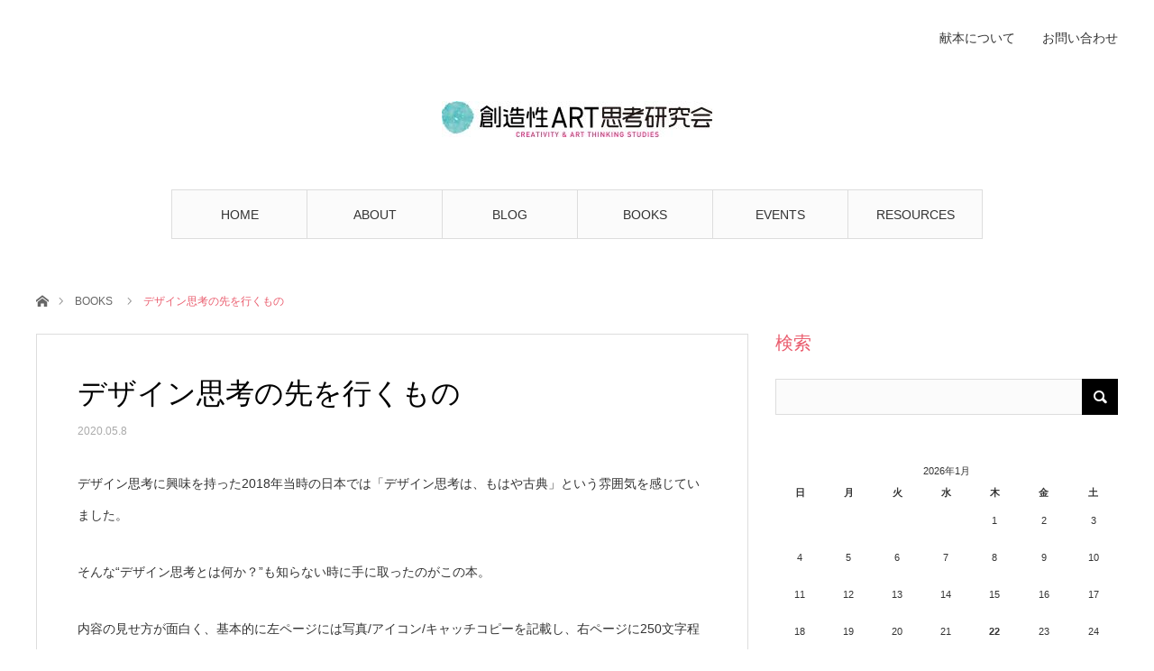

--- FILE ---
content_type: text/html; charset=UTF-8
request_url: https://artthinkingjapan.org/books/412/
body_size: 90439
content:
<!DOCTYPE html>
<html class="pc" dir="ltr" lang="ja" prefix="og: https://ogp.me/ns#">
<head>
<meta charset="UTF-8">
<!--[if IE]><meta http-equiv="X-UA-Compatible" content="IE=edge"><![endif]-->
<meta name="viewport" content="width=device-width">
<title>デザイン思考の先を行くもの | Society for Art Thinking, Japan</title>
<meta name="description" content="本書は“個人の感性とは何か”に紐づくアート思考、実際のアートを考えきっかけを与えてくれ、実際に芸術大学に通い始めるという人生の転機を導いてくれました。">
<link rel="pingback" href="https://artthinkingjapan.org/wp/xmlrpc.php">

		<!-- All in One SEO 4.7.3 - aioseo.com -->
		<meta name="robots" content="max-image-preview:large" />
		<link rel="canonical" href="https://artthinkingjapan.org/books/412/" />
		<meta name="generator" content="All in One SEO (AIOSEO) 4.7.3" />
		<meta property="og:locale" content="ja_JP" />
		<meta property="og:site_name" content="Society for Art Thinking, Japan | アート思考研究会" />
		<meta property="og:type" content="article" />
		<meta property="og:title" content="デザイン思考の先を行くもの | Society for Art Thinking, Japan" />
		<meta property="og:url" content="https://artthinkingjapan.org/books/412/" />
		<meta property="og:image" content="https://artthinkingjapan.org/wp/wp-content/uploads/2020/04/デザイン思考の先を行くもの1-1.jpg" />
		<meta property="og:image:secure_url" content="https://artthinkingjapan.org/wp/wp-content/uploads/2020/04/デザイン思考の先を行くもの1-1.jpg" />
		<meta property="og:image:width" content="1500" />
		<meta property="og:image:height" content="1125" />
		<meta property="article:published_time" content="2020-05-08T04:45:00+00:00" />
		<meta property="article:modified_time" content="2020-06-03T12:17:02+00:00" />
		<meta name="twitter:card" content="summary" />
		<meta name="twitter:title" content="デザイン思考の先を行くもの | Society for Art Thinking, Japan" />
		<meta name="twitter:image" content="https://artthinkingjapan.org/wp/wp-content/uploads/2020/04/デザイン思考の先を行くもの1-1.jpg" />
		<script type="application/ld+json" class="aioseo-schema">
			{"@context":"https:\/\/schema.org","@graph":[{"@type":"Article","@id":"https:\/\/artthinkingjapan.org\/books\/412\/#article","name":"\u30c7\u30b6\u30a4\u30f3\u601d\u8003\u306e\u5148\u3092\u884c\u304f\u3082\u306e | Society for Art Thinking, Japan","headline":"\u30c7\u30b6\u30a4\u30f3\u601d\u8003\u306e\u5148\u3092\u884c\u304f\u3082\u306e","author":{"@id":"https:\/\/artthinkingjapan.org\/author\/oyama\/#author"},"publisher":{"@id":"https:\/\/artthinkingjapan.org\/#organization"},"image":{"@type":"ImageObject","url":"https:\/\/artthinkingjapan.org\/wp\/wp-content\/uploads\/2020\/04\/\u30c7\u30b6\u30a4\u30f3\u601d\u8003\u306e\u5148\u3092\u884c\u304f\u3082\u306e1-1.jpg","width":1500,"height":1125},"datePublished":"2020-05-08T13:45:00+09:00","dateModified":"2020-06-03T21:17:02+09:00","inLanguage":"ja","mainEntityOfPage":{"@id":"https:\/\/artthinkingjapan.org\/books\/412\/#webpage"},"isPartOf":{"@id":"https:\/\/artthinkingjapan.org\/books\/412\/#webpage"},"articleSection":"BOOKS"},{"@type":"BreadcrumbList","@id":"https:\/\/artthinkingjapan.org\/books\/412\/#breadcrumblist","itemListElement":[{"@type":"ListItem","@id":"https:\/\/artthinkingjapan.org\/#listItem","position":1,"name":"\u5bb6","item":"https:\/\/artthinkingjapan.org\/","nextItem":"https:\/\/artthinkingjapan.org\/category\/books\/#listItem"},{"@type":"ListItem","@id":"https:\/\/artthinkingjapan.org\/category\/books\/#listItem","position":2,"name":"BOOKS","previousItem":"https:\/\/artthinkingjapan.org\/#listItem"}]},{"@type":"Organization","@id":"https:\/\/artthinkingjapan.org\/#organization","name":"Society for Art Thinking, Japan","description":"\u30a2\u30fc\u30c8\u601d\u8003\u7814\u7a76\u4f1a","url":"https:\/\/artthinkingjapan.org\/"},{"@type":"Person","@id":"https:\/\/artthinkingjapan.org\/author\/oyama\/#author","url":"https:\/\/artthinkingjapan.org\/author\/oyama\/","name":"\u5c0f\u5c71 \u62d3","image":{"@type":"ImageObject","@id":"https:\/\/artthinkingjapan.org\/books\/412\/#authorImage","url":"https:\/\/secure.gravatar.com\/avatar\/42282881ac5bcf27eeac0d15d0b88fde1981d8240fadddfc18ef977c31128905?s=96&d=mm&r=g","width":96,"height":96,"caption":"\u5c0f\u5c71 \u62d3"}},{"@type":"WebPage","@id":"https:\/\/artthinkingjapan.org\/books\/412\/#webpage","url":"https:\/\/artthinkingjapan.org\/books\/412\/","name":"\u30c7\u30b6\u30a4\u30f3\u601d\u8003\u306e\u5148\u3092\u884c\u304f\u3082\u306e | Society for Art Thinking, Japan","inLanguage":"ja","isPartOf":{"@id":"https:\/\/artthinkingjapan.org\/#website"},"breadcrumb":{"@id":"https:\/\/artthinkingjapan.org\/books\/412\/#breadcrumblist"},"author":{"@id":"https:\/\/artthinkingjapan.org\/author\/oyama\/#author"},"creator":{"@id":"https:\/\/artthinkingjapan.org\/author\/oyama\/#author"},"image":{"@type":"ImageObject","url":"https:\/\/artthinkingjapan.org\/wp\/wp-content\/uploads\/2020\/04\/\u30c7\u30b6\u30a4\u30f3\u601d\u8003\u306e\u5148\u3092\u884c\u304f\u3082\u306e1-1.jpg","@id":"https:\/\/artthinkingjapan.org\/books\/412\/#mainImage","width":1500,"height":1125},"primaryImageOfPage":{"@id":"https:\/\/artthinkingjapan.org\/books\/412\/#mainImage"},"datePublished":"2020-05-08T13:45:00+09:00","dateModified":"2020-06-03T21:17:02+09:00"},{"@type":"WebSite","@id":"https:\/\/artthinkingjapan.org\/#website","url":"https:\/\/artthinkingjapan.org\/","name":"Society for Art Thinking, Japan","description":"\u30a2\u30fc\u30c8\u601d\u8003\u7814\u7a76\u4f1a","inLanguage":"ja","publisher":{"@id":"https:\/\/artthinkingjapan.org\/#organization"}}]}
		</script>
		<!-- All in One SEO -->

<meta name="dlm-version" content="5.0.12"><link rel='dns-prefetch' href='//code.typesquare.com' />
<link rel="alternate" type="application/rss+xml" title="Society for Art Thinking, Japan &raquo; フィード" href="https://artthinkingjapan.org/feed/" />
<link rel="alternate" type="application/rss+xml" title="Society for Art Thinking, Japan &raquo; コメントフィード" href="https://artthinkingjapan.org/comments/feed/" />
<link rel="alternate" type="application/rss+xml" title="Society for Art Thinking, Japan &raquo; デザイン思考の先を行くもの のコメントのフィード" href="https://artthinkingjapan.org/books/412/feed/" />
<link rel="alternate" title="oEmbed (JSON)" type="application/json+oembed" href="https://artthinkingjapan.org/wp-json/oembed/1.0/embed?url=https%3A%2F%2Fartthinkingjapan.org%2Fbooks%2F412%2F" />
<link rel="alternate" title="oEmbed (XML)" type="text/xml+oembed" href="https://artthinkingjapan.org/wp-json/oembed/1.0/embed?url=https%3A%2F%2Fartthinkingjapan.org%2Fbooks%2F412%2F&#038;format=xml" />
<style id='wp-img-auto-sizes-contain-inline-css' type='text/css'>
img:is([sizes=auto i],[sizes^="auto," i]){contain-intrinsic-size:3000px 1500px}
/*# sourceURL=wp-img-auto-sizes-contain-inline-css */
</style>
<link rel='stylesheet' id='sdm-styles-css' href='https://artthinkingjapan.org/wp/wp-content/plugins/simple-download-monitor/css/sdm_wp_styles.css?ver=6.9' type='text/css' media='all' />
<link rel='stylesheet' id='style-css' href='https://artthinkingjapan.org/wp/wp-content/themes/angel_tcd047/style.css?ver=1.4.1' type='text/css' media='all' />
<link rel='stylesheet' id='sbi_styles-css' href='https://artthinkingjapan.org/wp/wp-content/plugins/instagram-feed/css/sbi-styles.min.css?ver=6.5.1' type='text/css' media='all' />
<style id='wp-emoji-styles-inline-css' type='text/css'>

	img.wp-smiley, img.emoji {
		display: inline !important;
		border: none !important;
		box-shadow: none !important;
		height: 1em !important;
		width: 1em !important;
		margin: 0 0.07em !important;
		vertical-align: -0.1em !important;
		background: none !important;
		padding: 0 !important;
	}
/*# sourceURL=wp-emoji-styles-inline-css */
</style>
<style id='wp-block-library-inline-css' type='text/css'>
:root{--wp-block-synced-color:#7a00df;--wp-block-synced-color--rgb:122,0,223;--wp-bound-block-color:var(--wp-block-synced-color);--wp-editor-canvas-background:#ddd;--wp-admin-theme-color:#007cba;--wp-admin-theme-color--rgb:0,124,186;--wp-admin-theme-color-darker-10:#006ba1;--wp-admin-theme-color-darker-10--rgb:0,107,160.5;--wp-admin-theme-color-darker-20:#005a87;--wp-admin-theme-color-darker-20--rgb:0,90,135;--wp-admin-border-width-focus:2px}@media (min-resolution:192dpi){:root{--wp-admin-border-width-focus:1.5px}}.wp-element-button{cursor:pointer}:root .has-very-light-gray-background-color{background-color:#eee}:root .has-very-dark-gray-background-color{background-color:#313131}:root .has-very-light-gray-color{color:#eee}:root .has-very-dark-gray-color{color:#313131}:root .has-vivid-green-cyan-to-vivid-cyan-blue-gradient-background{background:linear-gradient(135deg,#00d084,#0693e3)}:root .has-purple-crush-gradient-background{background:linear-gradient(135deg,#34e2e4,#4721fb 50%,#ab1dfe)}:root .has-hazy-dawn-gradient-background{background:linear-gradient(135deg,#faaca8,#dad0ec)}:root .has-subdued-olive-gradient-background{background:linear-gradient(135deg,#fafae1,#67a671)}:root .has-atomic-cream-gradient-background{background:linear-gradient(135deg,#fdd79a,#004a59)}:root .has-nightshade-gradient-background{background:linear-gradient(135deg,#330968,#31cdcf)}:root .has-midnight-gradient-background{background:linear-gradient(135deg,#020381,#2874fc)}:root{--wp--preset--font-size--normal:16px;--wp--preset--font-size--huge:42px}.has-regular-font-size{font-size:1em}.has-larger-font-size{font-size:2.625em}.has-normal-font-size{font-size:var(--wp--preset--font-size--normal)}.has-huge-font-size{font-size:var(--wp--preset--font-size--huge)}.has-text-align-center{text-align:center}.has-text-align-left{text-align:left}.has-text-align-right{text-align:right}.has-fit-text{white-space:nowrap!important}#end-resizable-editor-section{display:none}.aligncenter{clear:both}.items-justified-left{justify-content:flex-start}.items-justified-center{justify-content:center}.items-justified-right{justify-content:flex-end}.items-justified-space-between{justify-content:space-between}.screen-reader-text{border:0;clip-path:inset(50%);height:1px;margin:-1px;overflow:hidden;padding:0;position:absolute;width:1px;word-wrap:normal!important}.screen-reader-text:focus{background-color:#ddd;clip-path:none;color:#444;display:block;font-size:1em;height:auto;left:5px;line-height:normal;padding:15px 23px 14px;text-decoration:none;top:5px;width:auto;z-index:100000}html :where(.has-border-color){border-style:solid}html :where([style*=border-top-color]){border-top-style:solid}html :where([style*=border-right-color]){border-right-style:solid}html :where([style*=border-bottom-color]){border-bottom-style:solid}html :where([style*=border-left-color]){border-left-style:solid}html :where([style*=border-width]){border-style:solid}html :where([style*=border-top-width]){border-top-style:solid}html :where([style*=border-right-width]){border-right-style:solid}html :where([style*=border-bottom-width]){border-bottom-style:solid}html :where([style*=border-left-width]){border-left-style:solid}html :where(img[class*=wp-image-]){height:auto;max-width:100%}:where(figure){margin:0 0 1em}html :where(.is-position-sticky){--wp-admin--admin-bar--position-offset:var(--wp-admin--admin-bar--height,0px)}@media screen and (max-width:600px){html :where(.is-position-sticky){--wp-admin--admin-bar--position-offset:0px}}

/*# sourceURL=wp-block-library-inline-css */
</style><style id='wp-block-image-inline-css' type='text/css'>
.wp-block-image>a,.wp-block-image>figure>a{display:inline-block}.wp-block-image img{box-sizing:border-box;height:auto;max-width:100%;vertical-align:bottom}@media not (prefers-reduced-motion){.wp-block-image img.hide{visibility:hidden}.wp-block-image img.show{animation:show-content-image .4s}}.wp-block-image[style*=border-radius] img,.wp-block-image[style*=border-radius]>a{border-radius:inherit}.wp-block-image.has-custom-border img{box-sizing:border-box}.wp-block-image.aligncenter{text-align:center}.wp-block-image.alignfull>a,.wp-block-image.alignwide>a{width:100%}.wp-block-image.alignfull img,.wp-block-image.alignwide img{height:auto;width:100%}.wp-block-image .aligncenter,.wp-block-image .alignleft,.wp-block-image .alignright,.wp-block-image.aligncenter,.wp-block-image.alignleft,.wp-block-image.alignright{display:table}.wp-block-image .aligncenter>figcaption,.wp-block-image .alignleft>figcaption,.wp-block-image .alignright>figcaption,.wp-block-image.aligncenter>figcaption,.wp-block-image.alignleft>figcaption,.wp-block-image.alignright>figcaption{caption-side:bottom;display:table-caption}.wp-block-image .alignleft{float:left;margin:.5em 1em .5em 0}.wp-block-image .alignright{float:right;margin:.5em 0 .5em 1em}.wp-block-image .aligncenter{margin-left:auto;margin-right:auto}.wp-block-image :where(figcaption){margin-bottom:1em;margin-top:.5em}.wp-block-image.is-style-circle-mask img{border-radius:9999px}@supports ((-webkit-mask-image:none) or (mask-image:none)) or (-webkit-mask-image:none){.wp-block-image.is-style-circle-mask img{border-radius:0;-webkit-mask-image:url('data:image/svg+xml;utf8,<svg viewBox="0 0 100 100" xmlns="http://www.w3.org/2000/svg"><circle cx="50" cy="50" r="50"/></svg>');mask-image:url('data:image/svg+xml;utf8,<svg viewBox="0 0 100 100" xmlns="http://www.w3.org/2000/svg"><circle cx="50" cy="50" r="50"/></svg>');mask-mode:alpha;-webkit-mask-position:center;mask-position:center;-webkit-mask-repeat:no-repeat;mask-repeat:no-repeat;-webkit-mask-size:contain;mask-size:contain}}:root :where(.wp-block-image.is-style-rounded img,.wp-block-image .is-style-rounded img){border-radius:9999px}.wp-block-image figure{margin:0}.wp-lightbox-container{display:flex;flex-direction:column;position:relative}.wp-lightbox-container img{cursor:zoom-in}.wp-lightbox-container img:hover+button{opacity:1}.wp-lightbox-container button{align-items:center;backdrop-filter:blur(16px) saturate(180%);background-color:#5a5a5a40;border:none;border-radius:4px;cursor:zoom-in;display:flex;height:20px;justify-content:center;opacity:0;padding:0;position:absolute;right:16px;text-align:center;top:16px;width:20px;z-index:100}@media not (prefers-reduced-motion){.wp-lightbox-container button{transition:opacity .2s ease}}.wp-lightbox-container button:focus-visible{outline:3px auto #5a5a5a40;outline:3px auto -webkit-focus-ring-color;outline-offset:3px}.wp-lightbox-container button:hover{cursor:pointer;opacity:1}.wp-lightbox-container button:focus{opacity:1}.wp-lightbox-container button:focus,.wp-lightbox-container button:hover,.wp-lightbox-container button:not(:hover):not(:active):not(.has-background){background-color:#5a5a5a40;border:none}.wp-lightbox-overlay{box-sizing:border-box;cursor:zoom-out;height:100vh;left:0;overflow:hidden;position:fixed;top:0;visibility:hidden;width:100%;z-index:100000}.wp-lightbox-overlay .close-button{align-items:center;cursor:pointer;display:flex;justify-content:center;min-height:40px;min-width:40px;padding:0;position:absolute;right:calc(env(safe-area-inset-right) + 16px);top:calc(env(safe-area-inset-top) + 16px);z-index:5000000}.wp-lightbox-overlay .close-button:focus,.wp-lightbox-overlay .close-button:hover,.wp-lightbox-overlay .close-button:not(:hover):not(:active):not(.has-background){background:none;border:none}.wp-lightbox-overlay .lightbox-image-container{height:var(--wp--lightbox-container-height);left:50%;overflow:hidden;position:absolute;top:50%;transform:translate(-50%,-50%);transform-origin:top left;width:var(--wp--lightbox-container-width);z-index:9999999999}.wp-lightbox-overlay .wp-block-image{align-items:center;box-sizing:border-box;display:flex;height:100%;justify-content:center;margin:0;position:relative;transform-origin:0 0;width:100%;z-index:3000000}.wp-lightbox-overlay .wp-block-image img{height:var(--wp--lightbox-image-height);min-height:var(--wp--lightbox-image-height);min-width:var(--wp--lightbox-image-width);width:var(--wp--lightbox-image-width)}.wp-lightbox-overlay .wp-block-image figcaption{display:none}.wp-lightbox-overlay button{background:none;border:none}.wp-lightbox-overlay .scrim{background-color:#fff;height:100%;opacity:.9;position:absolute;width:100%;z-index:2000000}.wp-lightbox-overlay.active{visibility:visible}@media not (prefers-reduced-motion){.wp-lightbox-overlay.active{animation:turn-on-visibility .25s both}.wp-lightbox-overlay.active img{animation:turn-on-visibility .35s both}.wp-lightbox-overlay.show-closing-animation:not(.active){animation:turn-off-visibility .35s both}.wp-lightbox-overlay.show-closing-animation:not(.active) img{animation:turn-off-visibility .25s both}.wp-lightbox-overlay.zoom.active{animation:none;opacity:1;visibility:visible}.wp-lightbox-overlay.zoom.active .lightbox-image-container{animation:lightbox-zoom-in .4s}.wp-lightbox-overlay.zoom.active .lightbox-image-container img{animation:none}.wp-lightbox-overlay.zoom.active .scrim{animation:turn-on-visibility .4s forwards}.wp-lightbox-overlay.zoom.show-closing-animation:not(.active){animation:none}.wp-lightbox-overlay.zoom.show-closing-animation:not(.active) .lightbox-image-container{animation:lightbox-zoom-out .4s}.wp-lightbox-overlay.zoom.show-closing-animation:not(.active) .lightbox-image-container img{animation:none}.wp-lightbox-overlay.zoom.show-closing-animation:not(.active) .scrim{animation:turn-off-visibility .4s forwards}}@keyframes show-content-image{0%{visibility:hidden}99%{visibility:hidden}to{visibility:visible}}@keyframes turn-on-visibility{0%{opacity:0}to{opacity:1}}@keyframes turn-off-visibility{0%{opacity:1;visibility:visible}99%{opacity:0;visibility:visible}to{opacity:0;visibility:hidden}}@keyframes lightbox-zoom-in{0%{transform:translate(calc((-100vw + var(--wp--lightbox-scrollbar-width))/2 + var(--wp--lightbox-initial-left-position)),calc(-50vh + var(--wp--lightbox-initial-top-position))) scale(var(--wp--lightbox-scale))}to{transform:translate(-50%,-50%) scale(1)}}@keyframes lightbox-zoom-out{0%{transform:translate(-50%,-50%) scale(1);visibility:visible}99%{visibility:visible}to{transform:translate(calc((-100vw + var(--wp--lightbox-scrollbar-width))/2 + var(--wp--lightbox-initial-left-position)),calc(-50vh + var(--wp--lightbox-initial-top-position))) scale(var(--wp--lightbox-scale));visibility:hidden}}
/*# sourceURL=https://artthinkingjapan.org/wp/wp-includes/blocks/image/style.min.css */
</style>
<style id='wp-block-group-inline-css' type='text/css'>
.wp-block-group{box-sizing:border-box}:where(.wp-block-group.wp-block-group-is-layout-constrained){position:relative}
/*# sourceURL=https://artthinkingjapan.org/wp/wp-includes/blocks/group/style.min.css */
</style>
<style id='wp-block-paragraph-inline-css' type='text/css'>
.is-small-text{font-size:.875em}.is-regular-text{font-size:1em}.is-large-text{font-size:2.25em}.is-larger-text{font-size:3em}.has-drop-cap:not(:focus):first-letter{float:left;font-size:8.4em;font-style:normal;font-weight:100;line-height:.68;margin:.05em .1em 0 0;text-transform:uppercase}body.rtl .has-drop-cap:not(:focus):first-letter{float:none;margin-left:.1em}p.has-drop-cap.has-background{overflow:hidden}:root :where(p.has-background){padding:1.25em 2.375em}:where(p.has-text-color:not(.has-link-color)) a{color:inherit}p.has-text-align-left[style*="writing-mode:vertical-lr"],p.has-text-align-right[style*="writing-mode:vertical-rl"]{rotate:180deg}
/*# sourceURL=https://artthinkingjapan.org/wp/wp-includes/blocks/paragraph/style.min.css */
</style>
<style id='global-styles-inline-css' type='text/css'>
:root{--wp--preset--aspect-ratio--square: 1;--wp--preset--aspect-ratio--4-3: 4/3;--wp--preset--aspect-ratio--3-4: 3/4;--wp--preset--aspect-ratio--3-2: 3/2;--wp--preset--aspect-ratio--2-3: 2/3;--wp--preset--aspect-ratio--16-9: 16/9;--wp--preset--aspect-ratio--9-16: 9/16;--wp--preset--color--black: #000000;--wp--preset--color--cyan-bluish-gray: #abb8c3;--wp--preset--color--white: #ffffff;--wp--preset--color--pale-pink: #f78da7;--wp--preset--color--vivid-red: #cf2e2e;--wp--preset--color--luminous-vivid-orange: #ff6900;--wp--preset--color--luminous-vivid-amber: #fcb900;--wp--preset--color--light-green-cyan: #7bdcb5;--wp--preset--color--vivid-green-cyan: #00d084;--wp--preset--color--pale-cyan-blue: #8ed1fc;--wp--preset--color--vivid-cyan-blue: #0693e3;--wp--preset--color--vivid-purple: #9b51e0;--wp--preset--gradient--vivid-cyan-blue-to-vivid-purple: linear-gradient(135deg,rgb(6,147,227) 0%,rgb(155,81,224) 100%);--wp--preset--gradient--light-green-cyan-to-vivid-green-cyan: linear-gradient(135deg,rgb(122,220,180) 0%,rgb(0,208,130) 100%);--wp--preset--gradient--luminous-vivid-amber-to-luminous-vivid-orange: linear-gradient(135deg,rgb(252,185,0) 0%,rgb(255,105,0) 100%);--wp--preset--gradient--luminous-vivid-orange-to-vivid-red: linear-gradient(135deg,rgb(255,105,0) 0%,rgb(207,46,46) 100%);--wp--preset--gradient--very-light-gray-to-cyan-bluish-gray: linear-gradient(135deg,rgb(238,238,238) 0%,rgb(169,184,195) 100%);--wp--preset--gradient--cool-to-warm-spectrum: linear-gradient(135deg,rgb(74,234,220) 0%,rgb(151,120,209) 20%,rgb(207,42,186) 40%,rgb(238,44,130) 60%,rgb(251,105,98) 80%,rgb(254,248,76) 100%);--wp--preset--gradient--blush-light-purple: linear-gradient(135deg,rgb(255,206,236) 0%,rgb(152,150,240) 100%);--wp--preset--gradient--blush-bordeaux: linear-gradient(135deg,rgb(254,205,165) 0%,rgb(254,45,45) 50%,rgb(107,0,62) 100%);--wp--preset--gradient--luminous-dusk: linear-gradient(135deg,rgb(255,203,112) 0%,rgb(199,81,192) 50%,rgb(65,88,208) 100%);--wp--preset--gradient--pale-ocean: linear-gradient(135deg,rgb(255,245,203) 0%,rgb(182,227,212) 50%,rgb(51,167,181) 100%);--wp--preset--gradient--electric-grass: linear-gradient(135deg,rgb(202,248,128) 0%,rgb(113,206,126) 100%);--wp--preset--gradient--midnight: linear-gradient(135deg,rgb(2,3,129) 0%,rgb(40,116,252) 100%);--wp--preset--font-size--small: 13px;--wp--preset--font-size--medium: 20px;--wp--preset--font-size--large: 36px;--wp--preset--font-size--x-large: 42px;--wp--preset--spacing--20: 0.44rem;--wp--preset--spacing--30: 0.67rem;--wp--preset--spacing--40: 1rem;--wp--preset--spacing--50: 1.5rem;--wp--preset--spacing--60: 2.25rem;--wp--preset--spacing--70: 3.38rem;--wp--preset--spacing--80: 5.06rem;--wp--preset--shadow--natural: 6px 6px 9px rgba(0, 0, 0, 0.2);--wp--preset--shadow--deep: 12px 12px 50px rgba(0, 0, 0, 0.4);--wp--preset--shadow--sharp: 6px 6px 0px rgba(0, 0, 0, 0.2);--wp--preset--shadow--outlined: 6px 6px 0px -3px rgb(255, 255, 255), 6px 6px rgb(0, 0, 0);--wp--preset--shadow--crisp: 6px 6px 0px rgb(0, 0, 0);}:where(.is-layout-flex){gap: 0.5em;}:where(.is-layout-grid){gap: 0.5em;}body .is-layout-flex{display: flex;}.is-layout-flex{flex-wrap: wrap;align-items: center;}.is-layout-flex > :is(*, div){margin: 0;}body .is-layout-grid{display: grid;}.is-layout-grid > :is(*, div){margin: 0;}:where(.wp-block-columns.is-layout-flex){gap: 2em;}:where(.wp-block-columns.is-layout-grid){gap: 2em;}:where(.wp-block-post-template.is-layout-flex){gap: 1.25em;}:where(.wp-block-post-template.is-layout-grid){gap: 1.25em;}.has-black-color{color: var(--wp--preset--color--black) !important;}.has-cyan-bluish-gray-color{color: var(--wp--preset--color--cyan-bluish-gray) !important;}.has-white-color{color: var(--wp--preset--color--white) !important;}.has-pale-pink-color{color: var(--wp--preset--color--pale-pink) !important;}.has-vivid-red-color{color: var(--wp--preset--color--vivid-red) !important;}.has-luminous-vivid-orange-color{color: var(--wp--preset--color--luminous-vivid-orange) !important;}.has-luminous-vivid-amber-color{color: var(--wp--preset--color--luminous-vivid-amber) !important;}.has-light-green-cyan-color{color: var(--wp--preset--color--light-green-cyan) !important;}.has-vivid-green-cyan-color{color: var(--wp--preset--color--vivid-green-cyan) !important;}.has-pale-cyan-blue-color{color: var(--wp--preset--color--pale-cyan-blue) !important;}.has-vivid-cyan-blue-color{color: var(--wp--preset--color--vivid-cyan-blue) !important;}.has-vivid-purple-color{color: var(--wp--preset--color--vivid-purple) !important;}.has-black-background-color{background-color: var(--wp--preset--color--black) !important;}.has-cyan-bluish-gray-background-color{background-color: var(--wp--preset--color--cyan-bluish-gray) !important;}.has-white-background-color{background-color: var(--wp--preset--color--white) !important;}.has-pale-pink-background-color{background-color: var(--wp--preset--color--pale-pink) !important;}.has-vivid-red-background-color{background-color: var(--wp--preset--color--vivid-red) !important;}.has-luminous-vivid-orange-background-color{background-color: var(--wp--preset--color--luminous-vivid-orange) !important;}.has-luminous-vivid-amber-background-color{background-color: var(--wp--preset--color--luminous-vivid-amber) !important;}.has-light-green-cyan-background-color{background-color: var(--wp--preset--color--light-green-cyan) !important;}.has-vivid-green-cyan-background-color{background-color: var(--wp--preset--color--vivid-green-cyan) !important;}.has-pale-cyan-blue-background-color{background-color: var(--wp--preset--color--pale-cyan-blue) !important;}.has-vivid-cyan-blue-background-color{background-color: var(--wp--preset--color--vivid-cyan-blue) !important;}.has-vivid-purple-background-color{background-color: var(--wp--preset--color--vivid-purple) !important;}.has-black-border-color{border-color: var(--wp--preset--color--black) !important;}.has-cyan-bluish-gray-border-color{border-color: var(--wp--preset--color--cyan-bluish-gray) !important;}.has-white-border-color{border-color: var(--wp--preset--color--white) !important;}.has-pale-pink-border-color{border-color: var(--wp--preset--color--pale-pink) !important;}.has-vivid-red-border-color{border-color: var(--wp--preset--color--vivid-red) !important;}.has-luminous-vivid-orange-border-color{border-color: var(--wp--preset--color--luminous-vivid-orange) !important;}.has-luminous-vivid-amber-border-color{border-color: var(--wp--preset--color--luminous-vivid-amber) !important;}.has-light-green-cyan-border-color{border-color: var(--wp--preset--color--light-green-cyan) !important;}.has-vivid-green-cyan-border-color{border-color: var(--wp--preset--color--vivid-green-cyan) !important;}.has-pale-cyan-blue-border-color{border-color: var(--wp--preset--color--pale-cyan-blue) !important;}.has-vivid-cyan-blue-border-color{border-color: var(--wp--preset--color--vivid-cyan-blue) !important;}.has-vivid-purple-border-color{border-color: var(--wp--preset--color--vivid-purple) !important;}.has-vivid-cyan-blue-to-vivid-purple-gradient-background{background: var(--wp--preset--gradient--vivid-cyan-blue-to-vivid-purple) !important;}.has-light-green-cyan-to-vivid-green-cyan-gradient-background{background: var(--wp--preset--gradient--light-green-cyan-to-vivid-green-cyan) !important;}.has-luminous-vivid-amber-to-luminous-vivid-orange-gradient-background{background: var(--wp--preset--gradient--luminous-vivid-amber-to-luminous-vivid-orange) !important;}.has-luminous-vivid-orange-to-vivid-red-gradient-background{background: var(--wp--preset--gradient--luminous-vivid-orange-to-vivid-red) !important;}.has-very-light-gray-to-cyan-bluish-gray-gradient-background{background: var(--wp--preset--gradient--very-light-gray-to-cyan-bluish-gray) !important;}.has-cool-to-warm-spectrum-gradient-background{background: var(--wp--preset--gradient--cool-to-warm-spectrum) !important;}.has-blush-light-purple-gradient-background{background: var(--wp--preset--gradient--blush-light-purple) !important;}.has-blush-bordeaux-gradient-background{background: var(--wp--preset--gradient--blush-bordeaux) !important;}.has-luminous-dusk-gradient-background{background: var(--wp--preset--gradient--luminous-dusk) !important;}.has-pale-ocean-gradient-background{background: var(--wp--preset--gradient--pale-ocean) !important;}.has-electric-grass-gradient-background{background: var(--wp--preset--gradient--electric-grass) !important;}.has-midnight-gradient-background{background: var(--wp--preset--gradient--midnight) !important;}.has-small-font-size{font-size: var(--wp--preset--font-size--small) !important;}.has-medium-font-size{font-size: var(--wp--preset--font-size--medium) !important;}.has-large-font-size{font-size: var(--wp--preset--font-size--large) !important;}.has-x-large-font-size{font-size: var(--wp--preset--font-size--x-large) !important;}
/*# sourceURL=global-styles-inline-css */
</style>

<style id='classic-theme-styles-inline-css' type='text/css'>
/*! This file is auto-generated */
.wp-block-button__link{color:#fff;background-color:#32373c;border-radius:9999px;box-shadow:none;text-decoration:none;padding:calc(.667em + 2px) calc(1.333em + 2px);font-size:1.125em}.wp-block-file__button{background:#32373c;color:#fff;text-decoration:none}
/*# sourceURL=/wp-includes/css/classic-themes.min.css */
</style>
<link rel='stylesheet' id='contact-form-7-css' href='https://artthinkingjapan.org/wp/wp-content/plugins/contact-form-7/includes/css/styles.css?ver=5.9.8' type='text/css' media='all' />
<script type="text/javascript" src="https://artthinkingjapan.org/wp/wp-includes/js/jquery/jquery.min.js?ver=3.7.1" id="jquery-core-js"></script>
<script type="text/javascript" src="https://artthinkingjapan.org/wp/wp-includes/js/jquery/jquery-migrate.min.js?ver=3.4.1" id="jquery-migrate-js"></script>
<script type="text/javascript" src="//code.typesquare.com/static/ZDbTe4IzCko%253D/ts307f.js?fadein=0&amp;ver=2.0.4" id="typesquare_std-js"></script>
<script type="text/javascript" id="sdm-scripts-js-extra">
/* <![CDATA[ */
var sdm_ajax_script = {"ajaxurl":"https://artthinkingjapan.org/wp/wp-admin/admin-ajax.php"};
//# sourceURL=sdm-scripts-js-extra
/* ]]> */
</script>
<script type="text/javascript" src="https://artthinkingjapan.org/wp/wp-content/plugins/simple-download-monitor/js/sdm_wp_scripts.js?ver=6.9" id="sdm-scripts-js"></script>
<link rel="https://api.w.org/" href="https://artthinkingjapan.org/wp-json/" /><link rel="alternate" title="JSON" type="application/json" href="https://artthinkingjapan.org/wp-json/wp/v2/posts/412" /><link rel='shortlink' href='https://artthinkingjapan.org/?p=412' />

<link rel="stylesheet" href="https://artthinkingjapan.org/wp/wp-content/themes/angel_tcd047/css/design-plus.css?ver=1.4.1">
<link rel="stylesheet" href="https://artthinkingjapan.org/wp/wp-content/themes/angel_tcd047/css/sns-botton.css?ver=1.4.1">

<link rel="stylesheet" media="screen and (max-width:1220px)" href="https://artthinkingjapan.org/wp/wp-content/themes/angel_tcd047/css/responsive.css?ver=1.4.1">
<link rel="stylesheet" media="screen and (max-width:1220px)" href="https://artthinkingjapan.org/wp/wp-content/themes/angel_tcd047/css/footer-bar.css?ver=1.4.1">

<script src="https://artthinkingjapan.org/wp/wp-content/themes/angel_tcd047/js/jquery.easing.1.3.js?ver=1.4.1"></script>
<script src="https://artthinkingjapan.org/wp/wp-content/themes/angel_tcd047/js/jscript.js?ver=1.4.1"></script>
<script src="https://artthinkingjapan.org/wp/wp-content/themes/angel_tcd047/js/comment.js?ver=1.4.1"></script>

<script src="https://artthinkingjapan.org/wp/wp-content/themes/angel_tcd047/js/jscript_responsive.js?ver=1.4.1"></script>
<script src="https://artthinkingjapan.org/wp/wp-content/themes/angel_tcd047/js/footer-bar.js?ver=1.4.1"></script>


<style type="text/css">

body, input, textarea { font-family: "Segoe UI", Verdana, "游ゴシック", YuGothic, "Hiragino Kaku Gothic ProN", Meiryo, sans-serif; }

.rich_font { font-family: "Hiragino Sans", "ヒラギノ角ゴ ProN", "Hiragino Kaku Gothic ProN", "游ゴシック", YuGothic, "メイリオ", Meiryo, sans-serif; font-weight: 100; }


body { font-size:14px; }


#post_title { font-size:32px; }
.post_content { font-size:14px; }
.c-pw__btn { background: #EA5D6E; }
.post_content a, .post_content a:hover { color: #EA5D6E; }


#related_post li a.image, .styled_post_list1 .image, .styled_post_list2 .image, .styled_post_list3 .image, .post_list .image, .page_post_list .image {
  overflow: hidden;
}
#related_post li a.image img, .styled_post_list1 .image img, .styled_post_list2 .image img, .styled_post_list3 .image img, .post_list .image img, .page_post_list .image img {
  width:100%; height:auto;
  -webkit-transition: all 0.75s ease; -moz-transition: all 0.75s ease; transition: all 0.75s ease;
  -webkit-backface-visibility:hidden; backface-visibility:hidden;
}
#related_post li a.image:hover img, .styled_post_list1 .image:hover img, .styled_post_list2 .image:hover img, .styled_post_list3 .image:hover img, .post_list .image:hover img, .page_post_list .image:hover img {
  -webkit-transform: scale(1.2); -moz-transform: scale(1.2); -ms-transform: scale(1.2); -o-transform: scale(1.2); transform: scale(1.2);
}

a:hover, .post_list_headline, #page_header .headline, #related_post li .title a:hover, .side_widget .styled_post_list1 .title:hover, .widget_tab_post_list_button a, .side_headline, .footer_headline, #related_post .headline, #comment_headline, .page_post_list .meta a:hover, .page_post_list .headline,
  .pc #global_menu > ul > li.current-menu-item > a, #header_menu li.current-menu-item a, #footer_menu li.current-menu-item a, #footer_slider .slick-arrow:hover:before, #footer_slider_wrap .headline, #bread_crumb li.last, #profile_page_top .user_name, .styled_post_list2 .meta a:hover, .styled_post_list3 .meta li a:hover,
    .pc #header .logo a:hover, #comment_header ul li a:hover, .pc #global_menu > ul > li.active > a, #header_text .logo a:hover, #bread_crumb li.home a:hover:before, #bread_crumb li a:hover, .tcdw_menu_widget .menu_headline, .post_list .meta a:hover, #header_slider .category a:hover, .post_list .large_item .title a:hover, #post_title_area .meta li a:hover
      { color:#EA5D6E; }

.pc #global_menu a:hover, .pc #global_menu > ul > li.active > a, #return_top a:hover, .next_page_link a:hover, .collapse_category_list li a:hover .count, .slick-arrow:hover, .page_navi a:hover, .page_navi p.back a:hover,
  #wp-calendar td a:hover, #wp-calendar #prev a:hover, #wp-calendar #next a:hover, .widget_search #search-btn input:hover, .widget_search #searchsubmit:hover, .side_widget.google_search #searchsubmit:hover,
    #submit_comment:hover, #comment_header ul li a:hover, #comment_header ul li.comment_switch_active a, #comment_header #comment_closed p, #post_pagination a:hover,
      #header_slider .slick-dots button:hover::before, #header_slider .slick-dots .slick-active button::before, .mobile a.menu_button:hover, .mobile #global_menu li a:hover,
        .tcd_user_profile_widget .button a:hover, .mobile #return_top a, .pb_functional_comparison_title, .pb_price_table_title
          { background-color:#EA5D6E !important; }

#comment_textarea textarea:focus, #guest_info input:focus, #comment_header ul li a:hover, #comment_header ul li.comment_switch_active a, #comment_header #comment_closed p, .page_navi a:hover, .page_navi p.back a:hover, #post_pagination a:hover, .pc #global_menu a:hover, .pc #global_menu > ul > li.active > a, .pc #global_menu > ul > li:last-child > a:hover, .pc #global_menu > ul > li.active:last-child > a
  { border-color:#EA5D6E; }

.pc #global_menu > ul > li:hover + li a { border-left-color:#EA5D6E;}

#comment_header ul li.comment_switch_active a:after, #comment_header #comment_closed p:after
  { border-color:#EA5D6E transparent transparent transparent; }

.collapse_category_list li a:before { border-color: transparent transparent transparent #EA5D6E; }

.pc #global_menu > ul > li > a, .pc .header_fix #header {
  background-color:rgba(251,251,251,);
  border-color:#DDDDDD;
  color:#333333;
}
.pc .header_fix #global_menu > ul > li > a { background:none; }
.pc #global_menu > ul > li:last-child > a {
  border-color:#DDDDDD;
}
.pc .home #global_menu > ul > li.current-menu-item > a {
  color:#333333;
}
@media screen and (max-width:1220px) {
  #header_inner {
    background-color:rgba(251,251,251,);
    border-color:#DDDDDD;
  }
  a.menu_button:before, #logo_text a {
    color:#333333;
  }
}

#site_wrap { display:none; }
#site_loader_overlay {
  background: #fff;
  opacity: 1;
  position: fixed;
  top: 0px;
  left: 0px;
  width: 100%;
  height: 100%;
  width: 100vw;
  height: 100vh;
  z-index: 99999;
}
#site_loader_animation {
  margin: -33px 0 0 -33px;
  width: 60px;
  height: 60px;
  font-size: 10px;
  text-indent: -9999em;
  position: fixed;
  top: 50%;
  left: 50%;
  border: 3px solid rgba(234,93,110,0.2);
  border-top-color: #EA5D6E;
  border-radius: 50%;
  -webkit-animation: loading-circle 1.1s infinite linear;
  animation: loading-circle 1.1s infinite linear;
}
@-webkit-keyframes loading-circle {
  0% { -webkit-transform: rotate(0deg); transform: rotate(0deg); }
  100% { -webkit-transform: rotate(360deg); transform: rotate(360deg); }
}
@keyframes loading-circle {
  0% { -webkit-transform: rotate(0deg); transform: rotate(0deg); }
  100% { -webkit-transform: rotate(360deg); transform: rotate(360deg); }
}



</style>


<style type="text/css"></style><style type="text/css">.saboxplugin-wrap{-webkit-box-sizing:border-box;-moz-box-sizing:border-box;-ms-box-sizing:border-box;box-sizing:border-box;border:1px solid #eee;width:100%;clear:both;display:block;overflow:hidden;word-wrap:break-word;position:relative}.saboxplugin-wrap .saboxplugin-gravatar{float:left;padding:0 20px 20px 20px}.saboxplugin-wrap .saboxplugin-gravatar img{max-width:100px;height:auto;border-radius:0;}.saboxplugin-wrap .saboxplugin-authorname{font-size:18px;line-height:1;margin:20px 0 0 20px;display:block}.saboxplugin-wrap .saboxplugin-authorname a{text-decoration:none}.saboxplugin-wrap .saboxplugin-authorname a:focus{outline:0}.saboxplugin-wrap .saboxplugin-desc{display:block;margin:5px 20px}.saboxplugin-wrap .saboxplugin-desc a{text-decoration:underline}.saboxplugin-wrap .saboxplugin-desc p{margin:5px 0 12px}.saboxplugin-wrap .saboxplugin-web{margin:0 20px 15px;text-align:left}.saboxplugin-wrap .sab-web-position{text-align:right}.saboxplugin-wrap .saboxplugin-web a{color:#ccc;text-decoration:none}.saboxplugin-wrap .saboxplugin-socials{position:relative;display:block;background:#fcfcfc;padding:5px;border-top:1px solid #eee}.saboxplugin-wrap .saboxplugin-socials a svg{width:20px;height:20px}.saboxplugin-wrap .saboxplugin-socials a svg .st2{fill:#fff; transform-origin:center center;}.saboxplugin-wrap .saboxplugin-socials a svg .st1{fill:rgba(0,0,0,.3)}.saboxplugin-wrap .saboxplugin-socials a:hover{opacity:.8;-webkit-transition:opacity .4s;-moz-transition:opacity .4s;-o-transition:opacity .4s;transition:opacity .4s;box-shadow:none!important;-webkit-box-shadow:none!important}.saboxplugin-wrap .saboxplugin-socials .saboxplugin-icon-color{box-shadow:none;padding:0;border:0;-webkit-transition:opacity .4s;-moz-transition:opacity .4s;-o-transition:opacity .4s;transition:opacity .4s;display:inline-block;color:#fff;font-size:0;text-decoration:inherit;margin:5px;-webkit-border-radius:0;-moz-border-radius:0;-ms-border-radius:0;-o-border-radius:0;border-radius:0;overflow:hidden}.saboxplugin-wrap .saboxplugin-socials .saboxplugin-icon-grey{text-decoration:inherit;box-shadow:none;position:relative;display:-moz-inline-stack;display:inline-block;vertical-align:middle;zoom:1;margin:10px 5px;color:#444;fill:#444}.clearfix:after,.clearfix:before{content:' ';display:table;line-height:0;clear:both}.ie7 .clearfix{zoom:1}.saboxplugin-socials.sabox-colored .saboxplugin-icon-color .sab-twitch{border-color:#38245c}.saboxplugin-socials.sabox-colored .saboxplugin-icon-color .sab-addthis{border-color:#e91c00}.saboxplugin-socials.sabox-colored .saboxplugin-icon-color .sab-behance{border-color:#003eb0}.saboxplugin-socials.sabox-colored .saboxplugin-icon-color .sab-delicious{border-color:#06c}.saboxplugin-socials.sabox-colored .saboxplugin-icon-color .sab-deviantart{border-color:#036824}.saboxplugin-socials.sabox-colored .saboxplugin-icon-color .sab-digg{border-color:#00327c}.saboxplugin-socials.sabox-colored .saboxplugin-icon-color .sab-dribbble{border-color:#ba1655}.saboxplugin-socials.sabox-colored .saboxplugin-icon-color .sab-facebook{border-color:#1e2e4f}.saboxplugin-socials.sabox-colored .saboxplugin-icon-color .sab-flickr{border-color:#003576}.saboxplugin-socials.sabox-colored .saboxplugin-icon-color .sab-github{border-color:#264874}.saboxplugin-socials.sabox-colored .saboxplugin-icon-color .sab-google{border-color:#0b51c5}.saboxplugin-socials.sabox-colored .saboxplugin-icon-color .sab-googleplus{border-color:#96271a}.saboxplugin-socials.sabox-colored .saboxplugin-icon-color .sab-html5{border-color:#902e13}.saboxplugin-socials.sabox-colored .saboxplugin-icon-color .sab-instagram{border-color:#1630aa}.saboxplugin-socials.sabox-colored .saboxplugin-icon-color .sab-linkedin{border-color:#00344f}.saboxplugin-socials.sabox-colored .saboxplugin-icon-color .sab-pinterest{border-color:#5b040e}.saboxplugin-socials.sabox-colored .saboxplugin-icon-color .sab-reddit{border-color:#992900}.saboxplugin-socials.sabox-colored .saboxplugin-icon-color .sab-rss{border-color:#a43b0a}.saboxplugin-socials.sabox-colored .saboxplugin-icon-color .sab-sharethis{border-color:#5d8420}.saboxplugin-socials.sabox-colored .saboxplugin-icon-color .sab-skype{border-color:#00658a}.saboxplugin-socials.sabox-colored .saboxplugin-icon-color .sab-soundcloud{border-color:#995200}.saboxplugin-socials.sabox-colored .saboxplugin-icon-color .sab-spotify{border-color:#0f612c}.saboxplugin-socials.sabox-colored .saboxplugin-icon-color .sab-stackoverflow{border-color:#a95009}.saboxplugin-socials.sabox-colored .saboxplugin-icon-color .sab-steam{border-color:#006388}.saboxplugin-socials.sabox-colored .saboxplugin-icon-color .sab-user_email{border-color:#b84e05}.saboxplugin-socials.sabox-colored .saboxplugin-icon-color .sab-stumbleUpon{border-color:#9b280e}.saboxplugin-socials.sabox-colored .saboxplugin-icon-color .sab-tumblr{border-color:#10151b}.saboxplugin-socials.sabox-colored .saboxplugin-icon-color .sab-twitter{border-color:#0967a0}.saboxplugin-socials.sabox-colored .saboxplugin-icon-color .sab-vimeo{border-color:#0d7091}.saboxplugin-socials.sabox-colored .saboxplugin-icon-color .sab-windows{border-color:#003f71}.saboxplugin-socials.sabox-colored .saboxplugin-icon-color .sab-whatsapp{border-color:#003f71}.saboxplugin-socials.sabox-colored .saboxplugin-icon-color .sab-wordpress{border-color:#0f3647}.saboxplugin-socials.sabox-colored .saboxplugin-icon-color .sab-yahoo{border-color:#14002d}.saboxplugin-socials.sabox-colored .saboxplugin-icon-color .sab-youtube{border-color:#900}.saboxplugin-socials.sabox-colored .saboxplugin-icon-color .sab-xing{border-color:#000202}.saboxplugin-socials.sabox-colored .saboxplugin-icon-color .sab-mixcloud{border-color:#2475a0}.saboxplugin-socials.sabox-colored .saboxplugin-icon-color .sab-vk{border-color:#243549}.saboxplugin-socials.sabox-colored .saboxplugin-icon-color .sab-medium{border-color:#00452c}.saboxplugin-socials.sabox-colored .saboxplugin-icon-color .sab-quora{border-color:#420e00}.saboxplugin-socials.sabox-colored .saboxplugin-icon-color .sab-meetup{border-color:#9b181c}.saboxplugin-socials.sabox-colored .saboxplugin-icon-color .sab-goodreads{border-color:#000}.saboxplugin-socials.sabox-colored .saboxplugin-icon-color .sab-snapchat{border-color:#999700}.saboxplugin-socials.sabox-colored .saboxplugin-icon-color .sab-500px{border-color:#00557f}.saboxplugin-socials.sabox-colored .saboxplugin-icon-color .sab-mastodont{border-color:#185886}.sabox-plus-item{margin-bottom:20px}@media screen and (max-width:480px){.saboxplugin-wrap{text-align:center}.saboxplugin-wrap .saboxplugin-gravatar{float:none;padding:20px 0;text-align:center;margin:0 auto;display:block}.saboxplugin-wrap .saboxplugin-gravatar img{float:none;display:inline-block;display:-moz-inline-stack;vertical-align:middle;zoom:1}.saboxplugin-wrap .saboxplugin-desc{margin:0 10px 20px;text-align:center}.saboxplugin-wrap .saboxplugin-authorname{text-align:center;margin:10px 0 20px}}body .saboxplugin-authorname a,body .saboxplugin-authorname a:hover{box-shadow:none;-webkit-box-shadow:none}a.sab-profile-edit{font-size:16px!important;line-height:1!important}.sab-edit-settings a,a.sab-profile-edit{color:#0073aa!important;box-shadow:none!important;-webkit-box-shadow:none!important}.sab-edit-settings{margin-right:15px;position:absolute;right:0;z-index:2;bottom:10px;line-height:20px}.sab-edit-settings i{margin-left:5px}.saboxplugin-socials{line-height:1!important}.rtl .saboxplugin-wrap .saboxplugin-gravatar{float:right}.rtl .saboxplugin-wrap .saboxplugin-authorname{display:flex;align-items:center}.rtl .saboxplugin-wrap .saboxplugin-authorname .sab-profile-edit{margin-right:10px}.rtl .sab-edit-settings{right:auto;left:0}img.sab-custom-avatar{max-width:75px;}.saboxplugin-wrap {margin-top:0px; margin-bottom:0px; padding: 0px 0px }.saboxplugin-wrap .saboxplugin-authorname {font-size:18px; line-height:25px;}.saboxplugin-wrap .saboxplugin-desc p, .saboxplugin-wrap .saboxplugin-desc {font-size:14px !important; line-height:21px !important;}.saboxplugin-wrap .saboxplugin-web {font-size:14px;}.saboxplugin-wrap .saboxplugin-socials a svg {width:18px;height:18px;}</style><link rel="icon" href="https://artthinkingjapan.org/wp/wp-content/uploads/2020/01/cropped-creativity-32x32.jpg" sizes="32x32" />
<link rel="icon" href="https://artthinkingjapan.org/wp/wp-content/uploads/2020/01/cropped-creativity-192x192.jpg" sizes="192x192" />
<link rel="apple-touch-icon" href="https://artthinkingjapan.org/wp/wp-content/uploads/2020/01/cropped-creativity-180x180.jpg" />
<meta name="msapplication-TileImage" content="https://artthinkingjapan.org/wp/wp-content/uploads/2020/01/cropped-creativity-270x270.jpg" />
</head>
<body data-rsssl=1 id="body" class="wp-singular post-template-default single single-post postid-412 single-format-standard wp-theme-angel_tcd047">

<div id="site_loader_overlay">
 <div id="site_loader_animation">
   </div>
</div>
<div id="site_wrap">

 <div id="header">
  <div id="header_inner" class="clearfix">
   <div id="logo_image">
 <h1 class="logo">
  <a href="https://artthinkingjapan.org/" title="Society for Art Thinking, Japan">
      <img class="pc_logo_image" src="https://artthinkingjapan.org/wp/wp-content/uploads/2024/07/研究会ロゴ横小.jpg?1769034555" alt="Society for Art Thinking, Japan" title="Society for Art Thinking, Japan" width="300" height="40" />
         <img class="mobile_logo_image" src="https://artthinkingjapan.org/wp/wp-content/uploads/2024/07/研究会ロゴ横小.jpg?1769034555" alt="Society for Art Thinking, Japan" title="Society for Art Thinking, Japan" width="300" height="40" />
     </a>
 </h1>
</div>
      <div id="global_menu">
    <ul id="menu-%e3%82%b0%e3%83%ad%e3%83%bc%e3%83%90%e3%83%ab%e3%83%a1%e3%83%8b%e3%83%a5%e3%83%bc" class="menu"><li id="menu-item-14" class="menu-item menu-item-type-custom menu-item-object-custom menu-item-home menu-item-14"><a href="https://artthinkingjapan.org">HOME</a></li>
<li id="menu-item-86" class="menu-item menu-item-type-post_type menu-item-object-page menu-item-has-children menu-item-86"><a href="https://artthinkingjapan.org/about/">ABOUT</a>
<ul class="sub-menu">
	<li id="menu-item-105" class="menu-item menu-item-type-post_type menu-item-object-page menu-item-105"><a href="https://artthinkingjapan.org/about/">研究会について</a></li>
	<li id="menu-item-1881" class="menu-item menu-item-type-post_type menu-item-object-page menu-item-1881"><a href="https://artthinkingjapan.org/branch/">分科会</a></li>
	<li id="menu-item-1795" class="menu-item menu-item-type-post_type menu-item-object-page menu-item-1795"><a href="https://artthinkingjapan.org/what-is-art-thinking/">アート思考の定義と歴史</a></li>
	<li id="menu-item-107" class="menu-item menu-item-type-post_type menu-item-object-page menu-item-107"><a href="https://artthinkingjapan.org/promoter/">運営者について</a></li>
</ul>
</li>
<li id="menu-item-281" class="menu-item menu-item-type-taxonomy menu-item-object-category menu-item-has-children menu-item-281"><a href="https://artthinkingjapan.org/category/blog/">BLOG</a>
<ul class="sub-menu">
	<li id="menu-item-396" class="menu-item menu-item-type-taxonomy menu-item-object-category menu-item-396"><a href="https://artthinkingjapan.org/category/blog/">BLOG</a></li>
	<li id="menu-item-1898" class="menu-item menu-item-type-taxonomy menu-item-object-category menu-item-1898"><a href="https://artthinkingjapan.org/category/blog/quote/">QUOTE</a></li>
</ul>
</li>
<li id="menu-item-123" class="menu-item menu-item-type-taxonomy menu-item-object-category current-post-ancestor current-menu-parent current-post-parent menu-item-has-children menu-item-123"><a href="https://artthinkingjapan.org/category/books/">BOOKS</a>
<ul class="sub-menu">
	<li id="menu-item-389" class="menu-item menu-item-type-taxonomy menu-item-object-category current-post-ancestor current-menu-parent current-post-parent menu-item-389"><a href="https://artthinkingjapan.org/category/books/">書評</a></li>
	<li id="menu-item-375" class="menu-item menu-item-type-taxonomy menu-item-object-category menu-item-375"><a href="https://artthinkingjapan.org/category/books/newbooks/">新刊</a></li>
</ul>
</li>
<li id="menu-item-276" class="menu-item menu-item-type-taxonomy menu-item-object-category menu-item-has-children menu-item-276"><a href="https://artthinkingjapan.org/category/meetings/">EVENTS</a>
<ul class="sub-menu">
	<li id="menu-item-397" class="menu-item menu-item-type-taxonomy menu-item-object-category menu-item-397"><a href="https://artthinkingjapan.org/category/meetings/">研究会</a></li>
	<li id="menu-item-2670" class="menu-item menu-item-type-taxonomy menu-item-object-category menu-item-2670"><a href="https://artthinkingjapan.org/category/meetings/meetingreport/">研究会レポート</a></li>
</ul>
</li>
<li id="menu-item-846" class="menu-item menu-item-type-taxonomy menu-item-object-category menu-item-has-children menu-item-846"><a href="https://artthinkingjapan.org/category/resources/">RESOURCES</a>
<ul class="sub-menu">
	<li id="menu-item-1163" class="menu-item menu-item-type-taxonomy menu-item-object-category menu-item-1163"><a href="https://artthinkingjapan.org/category/interview/">インタビュー</a></li>
	<li id="menu-item-1258" class="menu-item menu-item-type-taxonomy menu-item-object-category menu-item-1258"><a href="https://artthinkingjapan.org/category/report/">レポート</a></li>
	<li id="menu-item-274" class="menu-item menu-item-type-taxonomy menu-item-object-category menu-item-274"><a href="https://artthinkingjapan.org/category/resources/articles/">関連記事</a></li>
	<li id="menu-item-487" class="menu-item menu-item-type-taxonomy menu-item-object-category menu-item-487"><a href="https://artthinkingjapan.org/category/papers/">論文</a></li>
	<li id="menu-item-275" class="menu-item menu-item-type-taxonomy menu-item-object-category menu-item-275"><a href="https://artthinkingjapan.org/category/info/seminars/">INFO</a></li>
</ul>
</li>
</ul>       </div>
   <a href="#" class="menu_button"><span>menu</span></a>
         <div id="header_menu">
    <ul id="menu-%e3%82%a2%e3%83%bc%e3%83%88%e6%80%9d%e8%80%83%e3%83%a1%e3%83%8b%e3%83%a5%e3%83%bc" class="menu"><li id="menu-item-321" class="menu-item menu-item-type-post_type menu-item-object-page menu-item-321"><a href="https://artthinkingjapan.org/kenpon/">献本について</a></li>
<li id="menu-item-115" class="menu-item menu-item-type-post_type menu-item-object-page menu-item-115"><a href="https://artthinkingjapan.org/contact/">お問い合わせ</a></li>
</ul>   </div>
        </div>
 </div><!-- END #header -->

 
 <div id="main_contents" class="clearfix">

<div id="bread_crumb">

<ul class="clearfix">
 <li class="home"><a href="https://artthinkingjapan.org/"><span>ホーム</span></a></li>
 <li><a href="https://artthinkingjapan.org/category/books/" rel="category tag">BOOKS</a></li>
 <li class="last">デザイン思考の先を行くもの</li>
</ul>

</div>
<div id="main_col" class="clearfix">

 <div id="left_col">

  
  <article id="article">

      <div id="post_header">
            <p class="category"></p>
       </div>
   
   <div id="post_title_area">
    <h2 id="post_title" class="rich_font">デザイン思考の先を行くもの</h2>
        <ul class="meta clearfix">
     <li class="date"><time class="entry-date updated" datetime="2020-06-03T21:17:02+09:00">2020.05.8</time></li>         </ul>
       </div>

   
   
      
   
   <div class="post_content clearfix">
    
<p>デザイン思考に興味を持った2018年当時の日本では「デザイン思考は、もはや古典」という雰囲気を感じていました。</p>



<p>そんな“デザイン思考とは何か？”も知らない時に手に取ったのがこの本。</p>



<p>内容の見せ方が面白く、基本的に左ページには写真/アイコン/キャッチコピーを記載し、右ページに250文字程度の横組みの短文で端的に説明するスタイルに、素人でも買って読んで見る気にさせました。</p>



<figure class="wp-block-embed-amazon-kindle wp-block-embed is-type-rich is-provider-amazon"><div class="wp-block-embed__wrapper">
<iframe title="デザイン思考の先を行くもの" type="text/html" width="500" height="550" frameborder="0" allowfullscreen style="max-width:100%" src="https://read.amazon.com.au/kp/card?preview=inline&#038;linkCode=kpd&#038;ref_=k4w_oembed_GiCA3Ro40yjOuo&#038;asin=4295402478&#038;tag=kpembed-20"></iframe>
</div></figure>



<p>デザイン思考に入る前に、そもそも日本人は “デザインという言葉の意味を誤解していると「デザイン」「デザイン思考」の誤解の解説“から入り、数あるデザイン思考流派でもハーバード・デザインスクールで学んだ「個人の見立てる力」×「未来からの逆算力」をベースに、どうやって0-&gt;1思考を具現化して行くのかという流れになっています。</p>



<div class="wp-block-group"><div class="wp-block-group__inner-container is-layout-flow wp-block-group-is-layout-flow">
<p class="has-background has-very-light-gray-background-color">＜目次＞<br>第0章 見立てる力 The power of likening<br>第1章 デザインの誤解 The misconception of design<br>第2章 デザイン思考の誤解 The misconception of design thinking<br>第3章 0→1 Zero to one<br>第4章 0→1の実践 0→1 Practice<br>第5章 社会実装 Social Deployment</p>
</div></div>



<p>データ分析の仕事をしていると、常にお客様から「未来を予測したい！」という要望を受け、それに応えるよう定性/定量分析サービスを提供して来ました。</p>



<p>しかし、この本の冒頭に出てくる、『宇宙船地球号 操作マニュアル(バックミンスター・フラー)』に書かれていたという「未来を予測する最良の方法は、(自分自身で)デザインしてしまうことである」というくだり読み、「未来を予測するなんて、そもそも発想が間違っているのでは？」と考えさせられました。</p>



<p>本書ではデザイン思考＝PDCAと定義され、特に“最初の課題の洗い出し部分が一番難い“とされ、それを「(個人の感性からくる)見立てる力」ｘ「未来からの逆算」という方法で解決するという話に心を動かされました。</p>



<p>本書は“個人の感性とは何か”に紐づくアート思考、実際のアートを考えきっかけを与えてくれ、実際に芸術大学に通い始めるという人生の転機を導いてくれました。</p>



<p>◆本書から理解した個人的イメージ</p>



<figure class="wp-block-image size-large"><img fetchpriority="high" decoding="async" width="566" height="295" src="https://artthinkingjapan.org/wp/wp-content/uploads/2020/04/image.png" alt="「デザイン思考の先を行くもの」で見るアートのポジション" class="wp-image-413" srcset="https://artthinkingjapan.org/wp/wp-content/uploads/2020/04/image.png 566w, https://artthinkingjapan.org/wp/wp-content/uploads/2020/04/image-300x156.png 300w" sizes="(max-width: 566px) 100vw, 566px" /><figcaption>小山拓作成</figcaption></figure>


<div class="sabox-plus-item"><div class="saboxplugin-wrap" itemtype="http://schema.org/Person" itemscope itemprop="author"><div class="saboxplugin-tab"><div class="saboxplugin-gravatar"><img decoding="async" src="https://artthinkingjapan.org/wp/wp-content/uploads/2020/04/oyama.jpeg" width="100"  height="100" alt="" itemprop="image"></div><div class="saboxplugin-authorname"><a href="https://artthinkingjapan.org/author/oyama/" class="vcard author" rel="author"><span class="fn">小山 拓</span></a></div><div class="saboxplugin-desc"><div itemprop="description"><p>SAS Institute Japan Ltd.<br />
APAC マーケティングサイエンスチーム / データアナリスト<br />
（以前はコンサルタント/データサイエンティストとして主に銀行でプロジェクトをしていました）</p>
<ul>
<li>研究会への参加動機
<ul>
<li>データ分析と対極に言われるデザイン思考/アート思考に興味を持ち、複数の本とセミナーに参加</li>
<li>その後、現在の抽象的な思考のコミュニケーションが文字や対面の会話でしか行えないことが、ミスコミュニケーションの原因になっていると考え始める</li>
<li>XRで伝えたい体験自体を共有するコミュニケーションができれば解決できるのではないかか？と妄想し、XR仮想体験空間構築の準備として、実空間の構築を学ぶために、京都造形芸術大学の空間演出デザイン学科(通信)で子育て/大学生/仕事と３足の草鞋で学び始める</li>
</ul>
</li>
</ul>
</div></div><div class="clearfix"></div></div></div></div>       </div>

      <div class="single_share clearfix" id="single_share_bottom">
    <div class="share-type1 share-btm">
 
	<div class="sns mt10 mb45">
		<ul class="type1 clearfix">
			<li class="facebook">
				<a href="//www.facebook.com/sharer/sharer.php?u=https://artthinkingjapan.org/books/412/&amp;t=%E3%83%87%E3%82%B6%E3%82%A4%E3%83%B3%E6%80%9D%E8%80%83%E3%81%AE%E5%85%88%E3%82%92%E8%A1%8C%E3%81%8F%E3%82%82%E3%81%AE" class="facebook-btn-icon-link" target="blank" rel="nofollow"><i class="icon-facebook"></i><span class="ttl">Share</span><span class="share-count"></span></a>
			</li>
			<li class="hatebu">
				<a href="http://b.hatena.ne.jp/add?mode=confirm&url=https%3A%2F%2Fartthinkingjapan.org%2Fbooks%2F412%2F" onclick="javascript:window.open(this.href, '', 'menubar=no,toolbar=no,resizable=yes,scrollbars=yes,height=400,width=510');return false;" ><i class="icon-hatebu"></i><span class="ttl">Hatena</span><span class="share-count"></span></a>
			</li>
			<li class="rss">
				<a href="https://artthinkingjapan.org/feed/" target="blank"><i class="icon-rss"></i><span class="ttl">RSS</span></a>
			</li>
			<li class="feedly">
				<a href="http://feedly.com/index.html#subscription%2Ffeed%2Fhttps://artthinkingjapan.org/feed/" target="blank"><i class="icon-feedly"></i><span class="ttl">feedly</span><span class="share-count"></span></a>
			</li>
			<li class="pinterest">
				<a rel="nofollow" target="_blank" href="https://www.pinterest.com/pin/create/button/?url=https%3A%2F%2Fartthinkingjapan.org%2Fbooks%2F412%2F&media=https://artthinkingjapan.org/wp/wp-content/uploads/2020/04/デザイン思考の先を行くもの1-1.jpg&description=%E3%83%87%E3%82%B6%E3%82%A4%E3%83%B3%E6%80%9D%E8%80%83%E3%81%AE%E5%85%88%E3%82%92%E8%A1%8C%E3%81%8F%E3%82%82%E3%81%AE"><i class="icon-pinterest"></i><span class="ttl">Pin&nbsp;it</span></a>
			</li>
		</ul>
	</div>
</div>
   </div>
   
      <ul id="post_meta_bottom" class="clearfix">
    <li class="post_author">投稿者: <a href="https://artthinkingjapan.org/author/oyama/" title="小山 拓 の投稿" rel="author">小山 拓</a></li>    <li class="post_category"><a href="https://artthinkingjapan.org/category/books/" rel="category tag">BOOKS</a></li>           </ul>
   
      <div id="previous_next_post" class="clearfix">
    <div class='prev_post'><a href='https://artthinkingjapan.org/blog/442/' title='第１回　受験の話'><span class='title'>第１回　受験の話</span><span class='nav'>前の記事</span></a></div>
<div class='next_post'><a href='https://artthinkingjapan.org/info/seminars/468/' title='おススメ：1週間限定公開「アフターコロナ時代に新規事業を起こす極意」'><span class='title'>おススメ：1週間限定公開「アフターコロナ&hellip;</span><span class='nav'>次の記事</span></a></div>
   </div>
   
  </article><!-- END #article -->

      
  
    <div id="related_post">
   <h3 class="headline"><span>関連記事</span></h3>
   <ol class="clearfix">
        <li>
     <div class="image_area">
      <a class="image" href="https://artthinkingjapan.org/books/2561/" title="進化思考～生き残るコンセプトをつくる「変異と適応」"><img width="400" height="375" src="https://artthinkingjapan.org/wp/wp-content/uploads/2021/08/進化思考-400x375.jpg" class="attachment-size1 size-size1 wp-post-image" alt="" decoding="async" loading="lazy" /></a>
     </div>
     <h4 class="title"><a href="https://artthinkingjapan.org/books/2561/" name="">進化思考～生き残るコンセプトをつくる「変異と適応」</a></h4>
     <p class="date"><time class="entry-date updated" datetime="2021-08-31T22:24:52+09:00">2021.09.3</time></p>    </li>
        <li>
     <div class="image_area">
      <a class="image" href="https://artthinkingjapan.org/books/1615/" title="ソーシャルデザインの教科書"><img width="400" height="400" src="https://artthinkingjapan.org/wp/wp-content/uploads/2020/11/ソーシャルデザインの教科書-400x400.jpg" class="attachment-size1 size-size1 wp-post-image" alt="" decoding="async" loading="lazy" srcset="https://artthinkingjapan.org/wp/wp-content/uploads/2020/11/ソーシャルデザインの教科書-400x400.jpg 400w, https://artthinkingjapan.org/wp/wp-content/uploads/2020/11/ソーシャルデザインの教科書-150x150.jpg 150w, https://artthinkingjapan.org/wp/wp-content/uploads/2020/11/ソーシャルデザインの教科書-300x300.jpg 300w, https://artthinkingjapan.org/wp/wp-content/uploads/2020/11/ソーシャルデザインの教科書-120x120.jpg 120w" sizes="auto, (max-width: 400px) 100vw, 400px" /></a>
     </div>
     <h4 class="title"><a href="https://artthinkingjapan.org/books/1615/" name="">ソーシャルデザインの教科書</a></h4>
     <p class="date"><time class="entry-date updated" datetime="2020-11-19T18:14:54+09:00">2020.11.20</time></p>    </li>
        <li>
     <div class="image_area">
      <a class="image" href="https://artthinkingjapan.org/books/2261/" title="言葉と衣服"><img width="400" height="400" src="https://artthinkingjapan.org/wp/wp-content/uploads/2021/05/言葉と衣服書影-400x400.jpg" class="attachment-size1 size-size1 wp-post-image" alt="" decoding="async" loading="lazy" srcset="https://artthinkingjapan.org/wp/wp-content/uploads/2021/05/言葉と衣服書影-400x400.jpg 400w, https://artthinkingjapan.org/wp/wp-content/uploads/2021/05/言葉と衣服書影-150x150.jpg 150w, https://artthinkingjapan.org/wp/wp-content/uploads/2021/05/言葉と衣服書影-300x300.jpg 300w, https://artthinkingjapan.org/wp/wp-content/uploads/2021/05/言葉と衣服書影-120x120.jpg 120w" sizes="auto, (max-width: 400px) 100vw, 400px" /></a>
     </div>
     <h4 class="title"><a href="https://artthinkingjapan.org/books/2261/" name="">言葉と衣服</a></h4>
     <p class="date"><time class="entry-date updated" datetime="2021-05-08T15:24:11+09:00">2021.05.8</time></p>    </li>
        <li>
     <div class="image_area">
      <a class="image" href="https://artthinkingjapan.org/books/267/" title="芸術的創造は脳のどこから産まれるか"><img width="400" height="400" src="https://artthinkingjapan.org/wp/wp-content/uploads/2020/04/芸術的創造は脳のどこから産まれるか-400x400.jpg" class="attachment-size1 size-size1 wp-post-image" alt="" decoding="async" loading="lazy" srcset="https://artthinkingjapan.org/wp/wp-content/uploads/2020/04/芸術的創造は脳のどこから産まれるか-400x400.jpg 400w, https://artthinkingjapan.org/wp/wp-content/uploads/2020/04/芸術的創造は脳のどこから産まれるか-150x150.jpg 150w, https://artthinkingjapan.org/wp/wp-content/uploads/2020/04/芸術的創造は脳のどこから産まれるか-300x300.jpg 300w, https://artthinkingjapan.org/wp/wp-content/uploads/2020/04/芸術的創造は脳のどこから産まれるか-120x120.jpg 120w" sizes="auto, (max-width: 400px) 100vw, 400px" /></a>
     </div>
     <h4 class="title"><a href="https://artthinkingjapan.org/books/267/" name="">芸術的創造は脳のどこから産まれるか</a></h4>
     <p class="date"><time class="entry-date updated" datetime="2020-08-04T23:40:11+09:00">2020.05.15</time></p>    </li>
        <li>
     <div class="image_area">
      <a class="image" href="https://artthinkingjapan.org/books/662/" title="学びなおす力 新時代を勝ち抜く「理論」と「アート」"><img width="400" height="400" src="https://artthinkingjapan.org/wp/wp-content/uploads/2020/06/学びなおす力-横-左斜-400x400.jpg" class="attachment-size1 size-size1 wp-post-image" alt="" decoding="async" loading="lazy" srcset="https://artthinkingjapan.org/wp/wp-content/uploads/2020/06/学びなおす力-横-左斜-400x400.jpg 400w, https://artthinkingjapan.org/wp/wp-content/uploads/2020/06/学びなおす力-横-左斜-150x150.jpg 150w, https://artthinkingjapan.org/wp/wp-content/uploads/2020/06/学びなおす力-横-左斜-300x300.jpg 300w, https://artthinkingjapan.org/wp/wp-content/uploads/2020/06/学びなおす力-横-左斜-120x120.jpg 120w" sizes="auto, (max-width: 400px) 100vw, 400px" /></a>
     </div>
     <h4 class="title"><a href="https://artthinkingjapan.org/books/662/" name="">学びなおす力 新時代を勝ち抜く「理論」と「アート」</a></h4>
     <p class="date"><time class="entry-date updated" datetime="2020-08-04T23:29:55+09:00">2020.07.3</time></p>    </li>
        <li>
     <div class="image_area">
      <a class="image" href="https://artthinkingjapan.org/books/710/" title="ハウ・トゥ アート・シンキング"><img width="400" height="400" src="https://artthinkingjapan.org/wp/wp-content/uploads/2020/07/2020-04-25-11.54.40-1-400x400.jpg" class="attachment-size1 size-size1 wp-post-image" alt="ハウ・トゥ アート・シンキング" decoding="async" loading="lazy" srcset="https://artthinkingjapan.org/wp/wp-content/uploads/2020/07/2020-04-25-11.54.40-1-400x400.jpg 400w, https://artthinkingjapan.org/wp/wp-content/uploads/2020/07/2020-04-25-11.54.40-1-150x150.jpg 150w, https://artthinkingjapan.org/wp/wp-content/uploads/2020/07/2020-04-25-11.54.40-1-300x300.jpg 300w, https://artthinkingjapan.org/wp/wp-content/uploads/2020/07/2020-04-25-11.54.40-1-120x120.jpg 120w" sizes="auto, (max-width: 400px) 100vw, 400px" /></a>
     </div>
     <h4 class="title"><a href="https://artthinkingjapan.org/books/710/" name="">ハウ・トゥ アート・シンキング</a></h4>
     <p class="date"><time class="entry-date updated" datetime="2020-09-08T06:10:30+09:00">2020.07.10</time></p>    </li>
        <li>
     <div class="image_area">
      <a class="image" href="https://artthinkingjapan.org/books/526/" title="直感と論理をつなぐ思考法 VISION DRIVEN"><img width="400" height="400" src="https://artthinkingjapan.org/wp/wp-content/uploads/2020/05/直感と論理をつなぐ思考法1-400x400.jpg" class="attachment-size1 size-size1 wp-post-image" alt="" decoding="async" loading="lazy" srcset="https://artthinkingjapan.org/wp/wp-content/uploads/2020/05/直感と論理をつなぐ思考法1-400x400.jpg 400w, https://artthinkingjapan.org/wp/wp-content/uploads/2020/05/直感と論理をつなぐ思考法1-150x150.jpg 150w, https://artthinkingjapan.org/wp/wp-content/uploads/2020/05/直感と論理をつなぐ思考法1-300x300.jpg 300w, https://artthinkingjapan.org/wp/wp-content/uploads/2020/05/直感と論理をつなぐ思考法1-120x120.jpg 120w" sizes="auto, (max-width: 400px) 100vw, 400px" /></a>
     </div>
     <h4 class="title"><a href="https://artthinkingjapan.org/books/526/" name="">直感と論理をつなぐ思考法 VISION DRIVEN</a></h4>
     <p class="date"><time class="entry-date updated" datetime="2020-08-04T23:38:47+09:00">2020.06.5</time></p>    </li>
        <li>
     <div class="image_area">
      <a class="image" href="https://artthinkingjapan.org/books/2152/" title="アートがわかると世の中が見えてくる"><img width="400" height="400" src="https://artthinkingjapan.org/wp/wp-content/uploads/2021/03/2021-03-17-21.12.18-1-400x400.jpg" class="attachment-size1 size-size1 wp-post-image" alt="アートが分かると世の中が見えてくる　書影" decoding="async" loading="lazy" srcset="https://artthinkingjapan.org/wp/wp-content/uploads/2021/03/2021-03-17-21.12.18-1-400x400.jpg 400w, https://artthinkingjapan.org/wp/wp-content/uploads/2021/03/2021-03-17-21.12.18-1-150x150.jpg 150w, https://artthinkingjapan.org/wp/wp-content/uploads/2021/03/2021-03-17-21.12.18-1-300x300.jpg 300w, https://artthinkingjapan.org/wp/wp-content/uploads/2021/03/2021-03-17-21.12.18-1-120x120.jpg 120w" sizes="auto, (max-width: 400px) 100vw, 400px" /></a>
     </div>
     <h4 class="title"><a href="https://artthinkingjapan.org/books/2152/" name="">アートがわかると世の中が見えてくる</a></h4>
     <p class="date"><time class="entry-date updated" datetime="2021-03-26T13:32:41+09:00">2021.03.26</time></p>    </li>
       </ol>
  </div>
    
  
 </div><!-- END #left_col -->

  <div id="side_col">
  <div class="side_widget clearfix google_search" id="google_search-3">
<h3 class="side_headline"><span>検索</span></h3><form action="https://www.google.com/cse" method="get" id="searchform" class="searchform">
<div>
 <input id="s" type="text" value="" name="q" />
 <input id="searchsubmit" type="submit" name="sa" value="&#xe915;">
 <input type="hidden" name="cx" value="00543ee28e2834d64" />
 <input type="hidden" name="ie" value="UTF-8" />
</div>
</form>
</div>
<div class="side_widget clearfix widget_calendar" id="calendar-3">
<div id="calendar_wrap" class="calendar_wrap"><table id="wp-calendar" class="wp-calendar-table">
	<caption>2026年1月</caption>
	<thead>
	<tr>
		<th scope="col" aria-label="日曜日">日</th>
		<th scope="col" aria-label="月曜日">月</th>
		<th scope="col" aria-label="火曜日">火</th>
		<th scope="col" aria-label="水曜日">水</th>
		<th scope="col" aria-label="木曜日">木</th>
		<th scope="col" aria-label="金曜日">金</th>
		<th scope="col" aria-label="土曜日">土</th>
	</tr>
	</thead>
	<tbody>
	<tr>
		<td colspan="4" class="pad">&nbsp;</td><td>1</td><td>2</td><td>3</td>
	</tr>
	<tr>
		<td>4</td><td>5</td><td>6</td><td>7</td><td>8</td><td>9</td><td>10</td>
	</tr>
	<tr>
		<td>11</td><td>12</td><td>13</td><td>14</td><td>15</td><td>16</td><td>17</td>
	</tr>
	<tr>
		<td>18</td><td>19</td><td>20</td><td>21</td><td id="today">22</td><td>23</td><td>24</td>
	</tr>
	<tr>
		<td>25</td><td>26</td><td>27</td><td>28</td><td>29</td><td>30</td><td>31</td>
	</tr>
	</tbody>
	</table><nav aria-label="前と次の月" class="wp-calendar-nav">
		<span class="wp-calendar-nav-prev"><a href="https://artthinkingjapan.org/date/2024/10/">&laquo; 10月</a></span>
		<span class="pad">&nbsp;</span>
		<span class="wp-calendar-nav-next">&nbsp;</span>
	</nav></div></div>
<div class="widget_text side_widget clearfix widget_custom_html" id="custom_html-4">
<h3 class="side_headline"><span>入会案内</span></h3><div class="textwidget custom-html-widget">ご入会手続きは<a href="https://artthinkingjapan.org/entry/">こちらから</a></div></div>
<div class="widget_text side_widget clearfix widget_custom_html" id="custom_html-8">
<h3 class="side_headline"><span>献本について</span></h3><div class="textwidget custom-html-widget">献本をご希望の方は<a hrefs="https://artthinkingjapan.org/kenpon/">こちらへ</a></div></div>
<div class="side_widget clearfix tcdw_category_list_widget" id="tcdw_category_list_widget-3">
<h3 class="side_headline"><span>Category</span></h3><ul class="tcd_category_list clearfix">
 	<li class="cat-item cat-item-15"><a href="https://artthinkingjapan.org/category/blog/">BLOG</a>
<ul class='children'>
	<li class="cat-item cat-item-39"><a href="https://artthinkingjapan.org/category/blog/quote/">QUOTE</a>
</li>
</ul>
</li>
	<li class="cat-item cat-item-5"><a href="https://artthinkingjapan.org/category/books/">BOOKS</a>
<ul class='children'>
	<li class="cat-item cat-item-16"><a href="https://artthinkingjapan.org/category/books/newbooks/">新刊</a>
</li>
</ul>
</li>
	<li class="cat-item cat-item-8"><a href="https://artthinkingjapan.org/category/info/">INFO</a>
<ul class='children'>
	<li class="cat-item cat-item-14"><a href="https://artthinkingjapan.org/category/info/seminars/">セミナー</a>
</li>
</ul>
</li>
	<li class="cat-item cat-item-24"><a href="https://artthinkingjapan.org/category/interview/">INTERVIEW</a>
</li>
	<li class="cat-item cat-item-12"><a href="https://artthinkingjapan.org/category/resources/">RESOURCES</a>
<ul class='children'>
	<li class="cat-item cat-item-9"><a href="https://artthinkingjapan.org/category/resources/articles/">関連記事</a>
</li>
</ul>
</li>
	<li class="cat-item cat-item-7"><a href="https://artthinkingjapan.org/category/news/">お知らせ</a>
</li>
	<li class="cat-item cat-item-25"><a href="https://artthinkingjapan.org/category/report/">レポート</a>
</li>
	<li class="cat-item cat-item-1"><a href="https://artthinkingjapan.org/category/%e6%9c%aa%e5%88%86%e9%a1%9e/">未分類</a>
</li>
	<li class="cat-item cat-item-6"><a href="https://artthinkingjapan.org/category/meetings/">研究会</a>
<ul class='children'>
	<li class="cat-item cat-item-41"><a href="https://artthinkingjapan.org/category/meetings/meetingreport/">研究会レポート</a>
</li>
</ul>
</li>
	<li class="cat-item cat-item-13"><a href="https://artthinkingjapan.org/category/papers/">論文</a>
</li>
</ul>
</div>
<div class="side_widget clearfix widget_archive" id="archives-4">
<h3 class="side_headline"><span>Archive</span></h3>		<label class="screen-reader-text" for="archives-dropdown-4">Archive</label>
		<select id="archives-dropdown-4" name="archive-dropdown">
			
			<option value="">月を選択</option>
				<option value='https://artthinkingjapan.org/date/2024/10/'> 2024年10月 &nbsp;(1)</option>
	<option value='https://artthinkingjapan.org/date/2024/08/'> 2024年8月 &nbsp;(1)</option>
	<option value='https://artthinkingjapan.org/date/2024/06/'> 2024年6月 &nbsp;(1)</option>
	<option value='https://artthinkingjapan.org/date/2024/01/'> 2024年1月 &nbsp;(1)</option>
	<option value='https://artthinkingjapan.org/date/2023/11/'> 2023年11月 &nbsp;(1)</option>
	<option value='https://artthinkingjapan.org/date/2023/01/'> 2023年1月 &nbsp;(1)</option>
	<option value='https://artthinkingjapan.org/date/2022/12/'> 2022年12月 &nbsp;(3)</option>
	<option value='https://artthinkingjapan.org/date/2022/11/'> 2022年11月 &nbsp;(2)</option>
	<option value='https://artthinkingjapan.org/date/2022/10/'> 2022年10月 &nbsp;(7)</option>
	<option value='https://artthinkingjapan.org/date/2022/09/'> 2022年9月 &nbsp;(7)</option>
	<option value='https://artthinkingjapan.org/date/2022/08/'> 2022年8月 &nbsp;(7)</option>
	<option value='https://artthinkingjapan.org/date/2022/07/'> 2022年7月 &nbsp;(8)</option>
	<option value='https://artthinkingjapan.org/date/2022/06/'> 2022年6月 &nbsp;(9)</option>
	<option value='https://artthinkingjapan.org/date/2022/05/'> 2022年5月 &nbsp;(7)</option>
	<option value='https://artthinkingjapan.org/date/2022/04/'> 2022年4月 &nbsp;(10)</option>
	<option value='https://artthinkingjapan.org/date/2022/03/'> 2022年3月 &nbsp;(10)</option>
	<option value='https://artthinkingjapan.org/date/2022/02/'> 2022年2月 &nbsp;(7)</option>
	<option value='https://artthinkingjapan.org/date/2022/01/'> 2022年1月 &nbsp;(16)</option>
	<option value='https://artthinkingjapan.org/date/2021/12/'> 2021年12月 &nbsp;(13)</option>
	<option value='https://artthinkingjapan.org/date/2021/11/'> 2021年11月 &nbsp;(14)</option>
	<option value='https://artthinkingjapan.org/date/2021/10/'> 2021年10月 &nbsp;(13)</option>
	<option value='https://artthinkingjapan.org/date/2021/09/'> 2021年9月 &nbsp;(18)</option>
	<option value='https://artthinkingjapan.org/date/2021/08/'> 2021年8月 &nbsp;(13)</option>
	<option value='https://artthinkingjapan.org/date/2021/07/'> 2021年7月 &nbsp;(16)</option>
	<option value='https://artthinkingjapan.org/date/2021/06/'> 2021年6月 &nbsp;(12)</option>
	<option value='https://artthinkingjapan.org/date/2021/05/'> 2021年5月 &nbsp;(15)</option>
	<option value='https://artthinkingjapan.org/date/2021/04/'> 2021年4月 &nbsp;(15)</option>
	<option value='https://artthinkingjapan.org/date/2021/03/'> 2021年3月 &nbsp;(15)</option>
	<option value='https://artthinkingjapan.org/date/2021/02/'> 2021年2月 &nbsp;(16)</option>
	<option value='https://artthinkingjapan.org/date/2021/01/'> 2021年1月 &nbsp;(18)</option>
	<option value='https://artthinkingjapan.org/date/2020/12/'> 2020年12月 &nbsp;(11)</option>
	<option value='https://artthinkingjapan.org/date/2020/11/'> 2020年11月 &nbsp;(14)</option>
	<option value='https://artthinkingjapan.org/date/2020/10/'> 2020年10月 &nbsp;(23)</option>
	<option value='https://artthinkingjapan.org/date/2020/09/'> 2020年9月 &nbsp;(27)</option>
	<option value='https://artthinkingjapan.org/date/2020/08/'> 2020年8月 &nbsp;(21)</option>
	<option value='https://artthinkingjapan.org/date/2020/07/'> 2020年7月 &nbsp;(24)</option>
	<option value='https://artthinkingjapan.org/date/2020/06/'> 2020年6月 &nbsp;(22)</option>
	<option value='https://artthinkingjapan.org/date/2020/05/'> 2020年5月 &nbsp;(15)</option>
	<option value='https://artthinkingjapan.org/date/2020/04/'> 2020年4月 &nbsp;(11)</option>
	<option value='https://artthinkingjapan.org/date/2020/03/'> 2020年3月 &nbsp;(2)</option>
	<option value='https://artthinkingjapan.org/date/2020/02/'> 2020年2月 &nbsp;(1)</option>
	<option value='https://artthinkingjapan.org/date/2020/01/'> 2020年1月 &nbsp;(1)</option>

		</select>

			<script type="text/javascript">
/* <![CDATA[ */

( ( dropdownId ) => {
	const dropdown = document.getElementById( dropdownId );
	function onSelectChange() {
		setTimeout( () => {
			if ( 'escape' === dropdown.dataset.lastkey ) {
				return;
			}
			if ( dropdown.value ) {
				document.location.href = dropdown.value;
			}
		}, 250 );
	}
	function onKeyUp( event ) {
		if ( 'Escape' === event.key ) {
			dropdown.dataset.lastkey = 'escape';
		} else {
			delete dropdown.dataset.lastkey;
		}
	}
	function onClick() {
		delete dropdown.dataset.lastkey;
	}
	dropdown.addEventListener( 'keyup', onKeyUp );
	dropdown.addEventListener( 'click', onClick );
	dropdown.addEventListener( 'change', onSelectChange );
})( "archives-dropdown-4" );

//# sourceURL=WP_Widget_Archives%3A%3Awidget
/* ]]> */
</script>
</div>
<div class="widget_text side_widget clearfix widget_custom_html" id="custom_html-15">
<h3 class="side_headline"><span>アート思考関連記事のツイート</span></h3><div class="textwidget custom-html-widget"><a class="twitter-timeline" data-width="302" data-height="1400" href="https://twitter.com/ATJPbot?ref_src=twsrc%5Etfw">Tweets by ATJPbot</a> <script async src="https://platform.twitter.com/widgets.js" charset="utf-8"></script> </div></div>
 </div>
 
</div><!-- END #main_col -->


 </div><!-- END #main_contents -->

 
 <div id="footer" class="clearfix">

   
      <div class="footer_widget" id="footer_center_widget">
       </div>
   
   
 </div><!-- END #footer_top -->

 
 <div id="footer_bottom">
  <div id="footer_bottom_inner" class="clearfix">

      <div id="footer_menu" class="clearfix">
    <ul id="menu-%e3%83%95%e3%83%83%e3%83%80%e3%83%bc%e3%83%a1%e3%83%8b%e3%83%a5%e3%83%bc" class="menu"><li id="menu-item-84" class="menu-item menu-item-type-post_type menu-item-object-page menu-item-84"><a href="https://artthinkingjapan.org/contact/">お問い合わせ</a></li>
<li id="menu-item-322" class="menu-item menu-item-type-post_type menu-item-object-page menu-item-privacy-policy menu-item-322"><a rel="privacy-policy" href="https://artthinkingjapan.org/privacy/">プライバシーポリシー（個人情報保護方針）</a></li>
<li id="menu-item-3427" class="menu-item menu-item-type-post_type menu-item-object-page menu-item-3427"><a href="https://artthinkingjapan.org/%e7%89%b9%e5%ae%9a%e5%95%86%e5%8f%96%e5%bc%95%e6%b3%95%e3%81%ae%e8%a1%a8%e8%a8%98/">特定商取引法の表記</a></li>
</ul>   </div>
   
   <p id="copyright">Copyright &copy;&nbsp; <a href="https://artthinkingjapan.org/">Society for Art Thinking, Japan</a></p>

   <div id="return_top">
    <a href="#body"><span>PAGE TOP</span></a>
   </div>

  </div><!-- END #footer_bottom_inner -->
 </div><!-- END #footer_bottom -->

 
</div><!-- #site_wrap -->

<script>
 
 jQuery(document).ready(function($){

  function after_load() {
    $('#site_loader_spinner').delay(300).fadeOut(600);
    $('#site_loader_overlay').delay(600).fadeOut(900);
    $('#site_wrap').css('display', 'block');
      }

  $(window).load(function () {
    after_load();
      });

  $(function(){
    setTimeout(function(){
      if( $('#site_loader_overlay').is(':visible') ) {
        after_load();
      }
    }, 7000);
  });

 });

</script>


<script type="speculationrules">
{"prefetch":[{"source":"document","where":{"and":[{"href_matches":"/*"},{"not":{"href_matches":["/wp/wp-*.php","/wp/wp-admin/*","/wp/wp-content/uploads/*","/wp/wp-content/*","/wp/wp-content/plugins/*","/wp/wp-content/themes/angel_tcd047/*","/*\\?(.+)"]}},{"not":{"selector_matches":"a[rel~=\"nofollow\"]"}},{"not":{"selector_matches":".no-prefetch, .no-prefetch a"}}]},"eagerness":"conservative"}]}
</script>
<!-- Instagram Feed JS -->
<script type="text/javascript">
var sbiajaxurl = "https://artthinkingjapan.org/wp/wp-admin/admin-ajax.php";
</script>
<script type="text/javascript" src="https://artthinkingjapan.org/wp/wp-includes/js/comment-reply.min.js?ver=6.9" id="comment-reply-js" async="async" data-wp-strategy="async" fetchpriority="low"></script>
<script type="text/javascript" src="https://artthinkingjapan.org/wp/wp-includes/js/dist/hooks.min.js?ver=dd5603f07f9220ed27f1" id="wp-hooks-js"></script>
<script type="text/javascript" src="https://artthinkingjapan.org/wp/wp-includes/js/dist/i18n.min.js?ver=c26c3dc7bed366793375" id="wp-i18n-js"></script>
<script type="text/javascript" id="wp-i18n-js-after">
/* <![CDATA[ */
wp.i18n.setLocaleData( { 'text direction\u0004ltr': [ 'ltr' ] } );
//# sourceURL=wp-i18n-js-after
/* ]]> */
</script>
<script type="text/javascript" src="https://artthinkingjapan.org/wp/wp-content/plugins/contact-form-7/includes/swv/js/index.js?ver=5.9.8" id="swv-js"></script>
<script type="text/javascript" id="contact-form-7-js-extra">
/* <![CDATA[ */
var wpcf7 = {"api":{"root":"https://artthinkingjapan.org/wp-json/","namespace":"contact-form-7/v1"}};
//# sourceURL=contact-form-7-js-extra
/* ]]> */
</script>
<script type="text/javascript" id="contact-form-7-js-translations">
/* <![CDATA[ */
( function( domain, translations ) {
	var localeData = translations.locale_data[ domain ] || translations.locale_data.messages;
	localeData[""].domain = domain;
	wp.i18n.setLocaleData( localeData, domain );
} )( "contact-form-7", {"translation-revision-date":"2024-07-17 08:16:16+0000","generator":"GlotPress\/4.0.1","domain":"messages","locale_data":{"messages":{"":{"domain":"messages","plural-forms":"nplurals=1; plural=0;","lang":"ja_JP"},"This contact form is placed in the wrong place.":["\u3053\u306e\u30b3\u30f3\u30bf\u30af\u30c8\u30d5\u30a9\u30fc\u30e0\u306f\u9593\u9055\u3063\u305f\u4f4d\u7f6e\u306b\u7f6e\u304b\u308c\u3066\u3044\u307e\u3059\u3002"],"Error:":["\u30a8\u30e9\u30fc:"]}},"comment":{"reference":"includes\/js\/index.js"}} );
//# sourceURL=contact-form-7-js-translations
/* ]]> */
</script>
<script type="text/javascript" src="https://artthinkingjapan.org/wp/wp-content/plugins/contact-form-7/includes/js/index.js?ver=5.9.8" id="contact-form-7-js"></script>
<script type="text/javascript" id="dlm-xhr-js-extra">
/* <![CDATA[ */
var dlmXHRtranslations = {"error":"An error occurred while trying to download the file. Please try again.","not_found":"\u30c0\u30a6\u30f3\u30ed\u30fc\u30c9\u304c\u5b58\u5728\u3057\u307e\u305b\u3093\u3002","no_file_path":"No file path defined.","no_file_paths":"\u30d5\u30a1\u30a4\u30eb\u30d1\u30b9\u304c\u6307\u5b9a\u3055\u308c\u3066\u3044\u307e\u305b\u3093\u3002","filetype":"Download is not allowed for this file type.","file_access_denied":"Access denied to this file.","access_denied":"Access denied. You do not have permission to download this file.","security_error":"Something is wrong with the file path.","file_not_found":"\u30d5\u30a1\u30a4\u30eb\u304c\u898b\u3064\u304b\u308a\u307e\u305b\u3093\u3002"};
//# sourceURL=dlm-xhr-js-extra
/* ]]> */
</script>
<script type="text/javascript" id="dlm-xhr-js-before">
/* <![CDATA[ */
const dlmXHR = {"xhr_links":{"class":["download-link","download-button"]},"prevent_duplicates":true,"ajaxUrl":"https:\/\/artthinkingjapan.org\/wp\/wp-admin\/admin-ajax.php"}; dlmXHRinstance = {}; const dlmXHRGlobalLinks = "https://artthinkingjapan.org/download/"; const dlmNonXHRGlobalLinks = []; dlmXHRgif = "https://artthinkingjapan.org/wp/wp-includes/images/spinner.gif"; const dlmXHRProgress = "1"
//# sourceURL=dlm-xhr-js-before
/* ]]> */
</script>
<script type="text/javascript" src="https://artthinkingjapan.org/wp/wp-content/plugins/download-monitor/assets/js/dlm-xhr.min.js?ver=5.0.12" id="dlm-xhr-js"></script>
<script type="text/javascript" id="dlm-xhr-js-after">
/* <![CDATA[ */
document.addEventListener("dlm-xhr-modal-data", function(event) { if ("undefined" !== typeof event.detail.headers["x-dlm-tc-required"]) { event.detail.data["action"] = "dlm_terms_conditions_modal"; event.detail.data["dlm_modal_response"] = "true"; }});
//# sourceURL=dlm-xhr-js-after
/* ]]> */
</script>
<script id="wp-emoji-settings" type="application/json">
{"baseUrl":"https://s.w.org/images/core/emoji/17.0.2/72x72/","ext":".png","svgUrl":"https://s.w.org/images/core/emoji/17.0.2/svg/","svgExt":".svg","source":{"concatemoji":"https://artthinkingjapan.org/wp/wp-includes/js/wp-emoji-release.min.js?ver=6.9"}}
</script>
<script type="module">
/* <![CDATA[ */
/*! This file is auto-generated */
const a=JSON.parse(document.getElementById("wp-emoji-settings").textContent),o=(window._wpemojiSettings=a,"wpEmojiSettingsSupports"),s=["flag","emoji"];function i(e){try{var t={supportTests:e,timestamp:(new Date).valueOf()};sessionStorage.setItem(o,JSON.stringify(t))}catch(e){}}function c(e,t,n){e.clearRect(0,0,e.canvas.width,e.canvas.height),e.fillText(t,0,0);t=new Uint32Array(e.getImageData(0,0,e.canvas.width,e.canvas.height).data);e.clearRect(0,0,e.canvas.width,e.canvas.height),e.fillText(n,0,0);const a=new Uint32Array(e.getImageData(0,0,e.canvas.width,e.canvas.height).data);return t.every((e,t)=>e===a[t])}function p(e,t){e.clearRect(0,0,e.canvas.width,e.canvas.height),e.fillText(t,0,0);var n=e.getImageData(16,16,1,1);for(let e=0;e<n.data.length;e++)if(0!==n.data[e])return!1;return!0}function u(e,t,n,a){switch(t){case"flag":return n(e,"\ud83c\udff3\ufe0f\u200d\u26a7\ufe0f","\ud83c\udff3\ufe0f\u200b\u26a7\ufe0f")?!1:!n(e,"\ud83c\udde8\ud83c\uddf6","\ud83c\udde8\u200b\ud83c\uddf6")&&!n(e,"\ud83c\udff4\udb40\udc67\udb40\udc62\udb40\udc65\udb40\udc6e\udb40\udc67\udb40\udc7f","\ud83c\udff4\u200b\udb40\udc67\u200b\udb40\udc62\u200b\udb40\udc65\u200b\udb40\udc6e\u200b\udb40\udc67\u200b\udb40\udc7f");case"emoji":return!a(e,"\ud83e\u1fac8")}return!1}function f(e,t,n,a){let r;const o=(r="undefined"!=typeof WorkerGlobalScope&&self instanceof WorkerGlobalScope?new OffscreenCanvas(300,150):document.createElement("canvas")).getContext("2d",{willReadFrequently:!0}),s=(o.textBaseline="top",o.font="600 32px Arial",{});return e.forEach(e=>{s[e]=t(o,e,n,a)}),s}function r(e){var t=document.createElement("script");t.src=e,t.defer=!0,document.head.appendChild(t)}a.supports={everything:!0,everythingExceptFlag:!0},new Promise(t=>{let n=function(){try{var e=JSON.parse(sessionStorage.getItem(o));if("object"==typeof e&&"number"==typeof e.timestamp&&(new Date).valueOf()<e.timestamp+604800&&"object"==typeof e.supportTests)return e.supportTests}catch(e){}return null}();if(!n){if("undefined"!=typeof Worker&&"undefined"!=typeof OffscreenCanvas&&"undefined"!=typeof URL&&URL.createObjectURL&&"undefined"!=typeof Blob)try{var e="postMessage("+f.toString()+"("+[JSON.stringify(s),u.toString(),c.toString(),p.toString()].join(",")+"));",a=new Blob([e],{type:"text/javascript"});const r=new Worker(URL.createObjectURL(a),{name:"wpTestEmojiSupports"});return void(r.onmessage=e=>{i(n=e.data),r.terminate(),t(n)})}catch(e){}i(n=f(s,u,c,p))}t(n)}).then(e=>{for(const n in e)a.supports[n]=e[n],a.supports.everything=a.supports.everything&&a.supports[n],"flag"!==n&&(a.supports.everythingExceptFlag=a.supports.everythingExceptFlag&&a.supports[n]);var t;a.supports.everythingExceptFlag=a.supports.everythingExceptFlag&&!a.supports.flag,a.supports.everything||((t=a.source||{}).concatemoji?r(t.concatemoji):t.wpemoji&&t.twemoji&&(r(t.twemoji),r(t.wpemoji)))});
//# sourceURL=https://artthinkingjapan.org/wp/wp-includes/js/wp-emoji-loader.min.js
/* ]]> */
</script>
</body>
</html>
